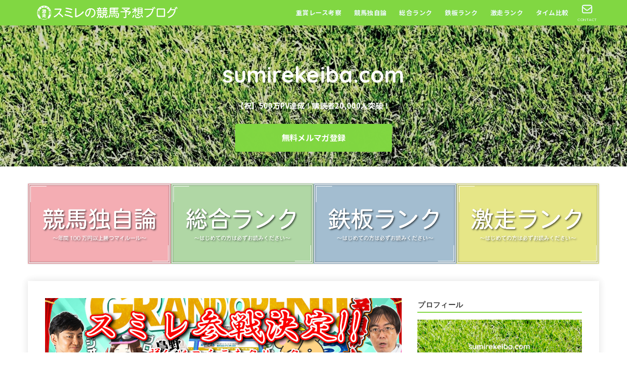

--- FILE ---
content_type: text/html; charset=UTF-8
request_url: https://sumirekeiba.com/?paged=1
body_size: 23858
content:
<!doctype html>
<html dir="ltr" lang="ja" prefix="og: https://ogp.me/ns#">
<head>
<meta charset="utf-8">
<meta http-equiv="X-UA-Compatible" content="IE=edge">
<meta name="HandheldFriendly" content="True">
<meta name="MobileOptimized" content="320">
<meta name="viewport" content="width=device-width, initial-scale=1.0, viewport-fit=cover">
<link rel="pingback" href="https://sumirekeiba.com/xmlrpc.php">
<title>スミレの競馬予想ブログ｜過去データ考察・解析 - 無料メルマガ会員2万人以上、月間PV30万人以上のモンスターブログ。鉄板馬、激走馬を見抜きベタ買い馬券回収率120％を安定して叩き出す。重賞データや情報が満載の無料人気競馬予想ブログです。</title>

		<!-- All in One SEO 4.9.1.1 - aioseo.com -->
	<meta name="description" content="無料メルマガ会員2万人以上、月間PV30万人以上のモンスターブログ。鉄板馬、激走馬を見抜きベタ買い馬券回収率120％を安定して叩き出す。重賞データや情報が満載の無料人気競馬予想ブログです。" />
	<meta name="robots" content="max-image-preview:large" />
	<link rel="canonical" href="https://sumirekeiba.com/?paged=1" />
	<link rel="next" href="https://sumirekeiba.com/?paged=2" />
	<meta name="generator" content="All in One SEO (AIOSEO) 4.9.1.1" />
		<meta property="og:locale" content="ja_JP" />
		<meta property="og:site_name" content="スミレの競馬予想ブログ｜過去データ考察・解析 - 無料メルマガ会員2万人以上、月間PV30万人以上のモンスターブログ。鉄板馬、激走馬を見抜きベタ買い馬券回収率120％を安定して叩き出す。重賞データや情報が満載の無料人気競馬予想ブログです。" />
		<meta property="og:type" content="website" />
		<meta property="og:title" content="スミレの競馬予想ブログ｜過去データ考察・解析 - 無料メルマガ会員2万人以上、月間PV30万人以上のモンスターブログ。鉄板馬、激走馬を見抜きベタ買い馬券回収率120％を安定して叩き出す。重賞データや情報が満載の無料人気競馬予想ブログです。" />
		<meta property="og:description" content="無料メルマガ会員2万人以上、月間PV30万人以上のモンスターブログ。鉄板馬、激走馬を見抜きベタ買い馬券回収率120％を安定して叩き出す。重賞データや情報が満載の無料人気競馬予想ブログです。" />
		<meta property="og:url" content="https://sumirekeiba.com/?paged=1" />
		<meta property="og:image" content="https://sumirekeiba.com/wp-content/uploads/2024/12/sumiac1.jpg" />
		<meta property="og:image:secure_url" content="https://sumirekeiba.com/wp-content/uploads/2024/12/sumiac1.jpg" />
		<meta name="twitter:card" content="summary_large_image" />
		<meta name="twitter:site" content="@sumirekeiba" />
		<meta name="twitter:title" content="スミレの競馬予想ブログ｜過去データ考察・解析 - 無料メルマガ会員2万人以上、月間PV30万人以上のモンスターブログ。鉄板馬、激走馬を見抜きベタ買い馬券回収率120％を安定して叩き出す。重賞データや情報が満載の無料人気競馬予想ブログです。" />
		<meta name="twitter:description" content="無料メルマガ会員2万人以上、月間PV30万人以上のモンスターブログ。鉄板馬、激走馬を見抜きベタ買い馬券回収率120％を安定して叩き出す。重賞データや情報が満載の無料人気競馬予想ブログです。" />
		<meta name="twitter:image" content="https://sumirekeiba.com/wp-content/uploads/2024/12/sumiac1.jpg" />
		<script type="application/ld+json" class="aioseo-schema">
			{"@context":"https:\/\/schema.org","@graph":[{"@type":"BreadcrumbList","@id":"https:\/\/sumirekeiba.com\/?paged=1#breadcrumblist","itemListElement":[{"@type":"ListItem","@id":"https:\/\/sumirekeiba.com#listItem","position":1,"name":"Home"}]},{"@type":"CollectionPage","@id":"https:\/\/sumirekeiba.com\/?paged=1#collectionpage","url":"https:\/\/sumirekeiba.com\/?paged=1","name":"\u30b9\u30df\u30ec\u306e\u7af6\u99ac\u4e88\u60f3\u30d6\u30ed\u30b0\uff5c\u904e\u53bb\u30c7\u30fc\u30bf\u8003\u5bdf\u30fb\u89e3\u6790 - \u7121\u6599\u30e1\u30eb\u30de\u30ac\u4f1a\u54e12\u4e07\u4eba\u4ee5\u4e0a\u3001\u6708\u9593PV30\u4e07\u4eba\u4ee5\u4e0a\u306e\u30e2\u30f3\u30b9\u30bf\u30fc\u30d6\u30ed\u30b0\u3002\u9244\u677f\u99ac\u3001\u6fc0\u8d70\u99ac\u3092\u898b\u629c\u304d\u30d9\u30bf\u8cb7\u3044\u99ac\u5238\u56de\u53ce\u7387120\uff05\u3092\u5b89\u5b9a\u3057\u3066\u53e9\u304d\u51fa\u3059\u3002\u91cd\u8cde\u30c7\u30fc\u30bf\u3084\u60c5\u5831\u304c\u6e80\u8f09\u306e\u7121\u6599\u4eba\u6c17\u7af6\u99ac\u4e88\u60f3\u30d6\u30ed\u30b0\u3067\u3059\u3002","description":"\u7121\u6599\u30e1\u30eb\u30de\u30ac\u4f1a\u54e12\u4e07\u4eba\u4ee5\u4e0a\u3001\u6708\u9593PV30\u4e07\u4eba\u4ee5\u4e0a\u306e\u30e2\u30f3\u30b9\u30bf\u30fc\u30d6\u30ed\u30b0\u3002\u9244\u677f\u99ac\u3001\u6fc0\u8d70\u99ac\u3092\u898b\u629c\u304d\u30d9\u30bf\u8cb7\u3044\u99ac\u5238\u56de\u53ce\u7387120\uff05\u3092\u5b89\u5b9a\u3057\u3066\u53e9\u304d\u51fa\u3059\u3002\u91cd\u8cde\u30c7\u30fc\u30bf\u3084\u60c5\u5831\u304c\u6e80\u8f09\u306e\u7121\u6599\u4eba\u6c17\u7af6\u99ac\u4e88\u60f3\u30d6\u30ed\u30b0\u3067\u3059\u3002","inLanguage":"ja","isPartOf":{"@id":"https:\/\/sumirekeiba.com\/#website"},"breadcrumb":{"@id":"https:\/\/sumirekeiba.com\/?paged=1#breadcrumblist"},"about":{"@id":"https:\/\/sumirekeiba.com\/#person"}},{"@type":"WebSite","@id":"https:\/\/sumirekeiba.com\/#website","url":"https:\/\/sumirekeiba.com\/","name":"\u30b9\u30df\u30ec\u306e\u7af6\u99ac\u4e88\u60f3\u30d6\u30ed\u30b0\uff5c\u904e\u53bb\u30c7\u30fc\u30bf\u8003\u5bdf\u30fb\u89e3\u6790","description":"\u7121\u6599\u30e1\u30eb\u30de\u30ac\u4f1a\u54e12\u4e07\u4eba\u4ee5\u4e0a\u3001\u6708\u9593PV30\u4e07\u4eba\u4ee5\u4e0a\u306e\u30e2\u30f3\u30b9\u30bf\u30fc\u30d6\u30ed\u30b0\u3002\u9244\u677f\u99ac\u3001\u6fc0\u8d70\u99ac\u3092\u898b\u629c\u304d\u30d9\u30bf\u8cb7\u3044\u99ac\u5238\u56de\u53ce\u7387120\uff05\u3092\u5b89\u5b9a\u3057\u3066\u53e9\u304d\u51fa\u3059\u3002\u91cd\u8cde\u30c7\u30fc\u30bf\u3084\u60c5\u5831\u304c\u6e80\u8f09\u306e\u7121\u6599\u4eba\u6c17\u7af6\u99ac\u4e88\u60f3\u30d6\u30ed\u30b0\u3067\u3059\u3002","inLanguage":"ja","publisher":{"@id":"https:\/\/sumirekeiba.com\/#person"}}]}
		</script>
		<!-- All in One SEO -->

<link rel='dns-prefetch' href='//www.googletagmanager.com' />
<link rel='dns-prefetch' href='//fonts.googleapis.com' />
<link rel='dns-prefetch' href='//cdnjs.cloudflare.com' />
<link rel="alternate" type="application/rss+xml" title="スミレの競馬予想ブログ｜過去データ考察・解析 &raquo; フィード" href="https://sumirekeiba.com/?feed=rss2" />
<link rel="alternate" type="application/rss+xml" title="スミレの競馬予想ブログ｜過去データ考察・解析 &raquo; コメントフィード" href="https://sumirekeiba.com/?feed=comments-rss2" />
		<!-- This site uses the Google Analytics by MonsterInsights plugin v9.11.1 - Using Analytics tracking - https://www.monsterinsights.com/ -->
		<!-- Note: MonsterInsights is not currently configured on this site. The site owner needs to authenticate with Google Analytics in the MonsterInsights settings panel. -->
					<!-- No tracking code set -->
				<!-- / Google Analytics by MonsterInsights -->
		<style id='wp-img-auto-sizes-contain-inline-css' type='text/css'>
img:is([sizes=auto i],[sizes^="auto," i]){contain-intrinsic-size:3000px 1500px}
/*# sourceURL=wp-img-auto-sizes-contain-inline-css */
</style>
<style id='wp-emoji-styles-inline-css' type='text/css'>

	img.wp-smiley, img.emoji {
		display: inline !important;
		border: none !important;
		box-shadow: none !important;
		height: 1em !important;
		width: 1em !important;
		margin: 0 0.07em !important;
		vertical-align: -0.1em !important;
		background: none !important;
		padding: 0 !important;
	}
/*# sourceURL=wp-emoji-styles-inline-css */
</style>
<style id='wp-block-library-inline-css' type='text/css'>
:root{--wp-block-synced-color:#7a00df;--wp-block-synced-color--rgb:122,0,223;--wp-bound-block-color:var(--wp-block-synced-color);--wp-editor-canvas-background:#ddd;--wp-admin-theme-color:#007cba;--wp-admin-theme-color--rgb:0,124,186;--wp-admin-theme-color-darker-10:#006ba1;--wp-admin-theme-color-darker-10--rgb:0,107,160.5;--wp-admin-theme-color-darker-20:#005a87;--wp-admin-theme-color-darker-20--rgb:0,90,135;--wp-admin-border-width-focus:2px}@media (min-resolution:192dpi){:root{--wp-admin-border-width-focus:1.5px}}.wp-element-button{cursor:pointer}:root .has-very-light-gray-background-color{background-color:#eee}:root .has-very-dark-gray-background-color{background-color:#313131}:root .has-very-light-gray-color{color:#eee}:root .has-very-dark-gray-color{color:#313131}:root .has-vivid-green-cyan-to-vivid-cyan-blue-gradient-background{background:linear-gradient(135deg,#00d084,#0693e3)}:root .has-purple-crush-gradient-background{background:linear-gradient(135deg,#34e2e4,#4721fb 50%,#ab1dfe)}:root .has-hazy-dawn-gradient-background{background:linear-gradient(135deg,#faaca8,#dad0ec)}:root .has-subdued-olive-gradient-background{background:linear-gradient(135deg,#fafae1,#67a671)}:root .has-atomic-cream-gradient-background{background:linear-gradient(135deg,#fdd79a,#004a59)}:root .has-nightshade-gradient-background{background:linear-gradient(135deg,#330968,#31cdcf)}:root .has-midnight-gradient-background{background:linear-gradient(135deg,#020381,#2874fc)}:root{--wp--preset--font-size--normal:16px;--wp--preset--font-size--huge:42px}.has-regular-font-size{font-size:1em}.has-larger-font-size{font-size:2.625em}.has-normal-font-size{font-size:var(--wp--preset--font-size--normal)}.has-huge-font-size{font-size:var(--wp--preset--font-size--huge)}.has-text-align-center{text-align:center}.has-text-align-left{text-align:left}.has-text-align-right{text-align:right}.has-fit-text{white-space:nowrap!important}#end-resizable-editor-section{display:none}.aligncenter{clear:both}.items-justified-left{justify-content:flex-start}.items-justified-center{justify-content:center}.items-justified-right{justify-content:flex-end}.items-justified-space-between{justify-content:space-between}.screen-reader-text{border:0;clip-path:inset(50%);height:1px;margin:-1px;overflow:hidden;padding:0;position:absolute;width:1px;word-wrap:normal!important}.screen-reader-text:focus{background-color:#ddd;clip-path:none;color:#444;display:block;font-size:1em;height:auto;left:5px;line-height:normal;padding:15px 23px 14px;text-decoration:none;top:5px;width:auto;z-index:100000}html :where(.has-border-color){border-style:solid}html :where([style*=border-top-color]){border-top-style:solid}html :where([style*=border-right-color]){border-right-style:solid}html :where([style*=border-bottom-color]){border-bottom-style:solid}html :where([style*=border-left-color]){border-left-style:solid}html :where([style*=border-width]){border-style:solid}html :where([style*=border-top-width]){border-top-style:solid}html :where([style*=border-right-width]){border-right-style:solid}html :where([style*=border-bottom-width]){border-bottom-style:solid}html :where([style*=border-left-width]){border-left-style:solid}html :where(img[class*=wp-image-]){height:auto;max-width:100%}:where(figure){margin:0 0 1em}html :where(.is-position-sticky){--wp-admin--admin-bar--position-offset:var(--wp-admin--admin-bar--height,0px)}@media screen and (max-width:600px){html :where(.is-position-sticky){--wp-admin--admin-bar--position-offset:0px}}

/*# sourceURL=wp-block-library-inline-css */
</style><style id='global-styles-inline-css' type='text/css'>
:root{--wp--preset--aspect-ratio--square: 1;--wp--preset--aspect-ratio--4-3: 4/3;--wp--preset--aspect-ratio--3-4: 3/4;--wp--preset--aspect-ratio--3-2: 3/2;--wp--preset--aspect-ratio--2-3: 2/3;--wp--preset--aspect-ratio--16-9: 16/9;--wp--preset--aspect-ratio--9-16: 9/16;--wp--preset--color--black: #000;--wp--preset--color--cyan-bluish-gray: #abb8c3;--wp--preset--color--white: #fff;--wp--preset--color--pale-pink: #f78da7;--wp--preset--color--vivid-red: #cf2e2e;--wp--preset--color--luminous-vivid-orange: #ff6900;--wp--preset--color--luminous-vivid-amber: #fcb900;--wp--preset--color--light-green-cyan: #7bdcb5;--wp--preset--color--vivid-green-cyan: #00d084;--wp--preset--color--pale-cyan-blue: #8ed1fc;--wp--preset--color--vivid-cyan-blue: #0693e3;--wp--preset--color--vivid-purple: #9b51e0;--wp--preset--color--stk-palette-one: var(--stk-palette-color1);--wp--preset--color--stk-palette-two: var(--stk-palette-color2);--wp--preset--color--stk-palette-three: var(--stk-palette-color3);--wp--preset--color--stk-palette-four: var(--stk-palette-color4);--wp--preset--color--stk-palette-five: var(--stk-palette-color5);--wp--preset--color--stk-palette-six: var(--stk-palette-color6);--wp--preset--color--stk-palette-seven: var(--stk-palette-color7);--wp--preset--color--stk-palette-eight: var(--stk-palette-color8);--wp--preset--color--stk-palette-nine: var(--stk-palette-color9);--wp--preset--color--stk-palette-ten: var(--stk-palette-color10);--wp--preset--color--mainttlbg: var(--main-ttl-bg);--wp--preset--color--mainttltext: var(--main-ttl-color);--wp--preset--color--stkeditorcolor-one: var(--stk-editor-color1);--wp--preset--color--stkeditorcolor-two: var(--stk-editor-color2);--wp--preset--color--stkeditorcolor-three: var(--stk-editor-color3);--wp--preset--gradient--vivid-cyan-blue-to-vivid-purple: linear-gradient(135deg,rgb(6,147,227) 0%,rgb(155,81,224) 100%);--wp--preset--gradient--light-green-cyan-to-vivid-green-cyan: linear-gradient(135deg,rgb(122,220,180) 0%,rgb(0,208,130) 100%);--wp--preset--gradient--luminous-vivid-amber-to-luminous-vivid-orange: linear-gradient(135deg,rgb(252,185,0) 0%,rgb(255,105,0) 100%);--wp--preset--gradient--luminous-vivid-orange-to-vivid-red: linear-gradient(135deg,rgb(255,105,0) 0%,rgb(207,46,46) 100%);--wp--preset--gradient--very-light-gray-to-cyan-bluish-gray: linear-gradient(135deg,rgb(238,238,238) 0%,rgb(169,184,195) 100%);--wp--preset--gradient--cool-to-warm-spectrum: linear-gradient(135deg,rgb(74,234,220) 0%,rgb(151,120,209) 20%,rgb(207,42,186) 40%,rgb(238,44,130) 60%,rgb(251,105,98) 80%,rgb(254,248,76) 100%);--wp--preset--gradient--blush-light-purple: linear-gradient(135deg,rgb(255,206,236) 0%,rgb(152,150,240) 100%);--wp--preset--gradient--blush-bordeaux: linear-gradient(135deg,rgb(254,205,165) 0%,rgb(254,45,45) 50%,rgb(107,0,62) 100%);--wp--preset--gradient--luminous-dusk: linear-gradient(135deg,rgb(255,203,112) 0%,rgb(199,81,192) 50%,rgb(65,88,208) 100%);--wp--preset--gradient--pale-ocean: linear-gradient(135deg,rgb(255,245,203) 0%,rgb(182,227,212) 50%,rgb(51,167,181) 100%);--wp--preset--gradient--electric-grass: linear-gradient(135deg,rgb(202,248,128) 0%,rgb(113,206,126) 100%);--wp--preset--gradient--midnight: linear-gradient(135deg,rgb(2,3,129) 0%,rgb(40,116,252) 100%);--wp--preset--font-size--small: 13px;--wp--preset--font-size--medium: 20px;--wp--preset--font-size--large: 36px;--wp--preset--font-size--x-large: 42px;--wp--preset--spacing--20: 0.44rem;--wp--preset--spacing--30: 0.67rem;--wp--preset--spacing--40: 1rem;--wp--preset--spacing--50: 1.5rem;--wp--preset--spacing--60: 2.25rem;--wp--preset--spacing--70: 3.38rem;--wp--preset--spacing--80: 5.06rem;--wp--preset--shadow--natural: 6px 6px 9px rgba(0, 0, 0, 0.2);--wp--preset--shadow--deep: 12px 12px 50px rgba(0, 0, 0, 0.4);--wp--preset--shadow--sharp: 6px 6px 0px rgba(0, 0, 0, 0.2);--wp--preset--shadow--outlined: 6px 6px 0px -3px rgb(255, 255, 255), 6px 6px rgb(0, 0, 0);--wp--preset--shadow--crisp: 6px 6px 0px rgb(0, 0, 0);}:where(.is-layout-flex){gap: 0.5em;}:where(.is-layout-grid){gap: 0.5em;}body .is-layout-flex{display: flex;}.is-layout-flex{flex-wrap: wrap;align-items: center;}.is-layout-flex > :is(*, div){margin: 0;}body .is-layout-grid{display: grid;}.is-layout-grid > :is(*, div){margin: 0;}:where(.wp-block-columns.is-layout-flex){gap: 2em;}:where(.wp-block-columns.is-layout-grid){gap: 2em;}:where(.wp-block-post-template.is-layout-flex){gap: 1.25em;}:where(.wp-block-post-template.is-layout-grid){gap: 1.25em;}.has-black-color{color: var(--wp--preset--color--black) !important;}.has-cyan-bluish-gray-color{color: var(--wp--preset--color--cyan-bluish-gray) !important;}.has-white-color{color: var(--wp--preset--color--white) !important;}.has-pale-pink-color{color: var(--wp--preset--color--pale-pink) !important;}.has-vivid-red-color{color: var(--wp--preset--color--vivid-red) !important;}.has-luminous-vivid-orange-color{color: var(--wp--preset--color--luminous-vivid-orange) !important;}.has-luminous-vivid-amber-color{color: var(--wp--preset--color--luminous-vivid-amber) !important;}.has-light-green-cyan-color{color: var(--wp--preset--color--light-green-cyan) !important;}.has-vivid-green-cyan-color{color: var(--wp--preset--color--vivid-green-cyan) !important;}.has-pale-cyan-blue-color{color: var(--wp--preset--color--pale-cyan-blue) !important;}.has-vivid-cyan-blue-color{color: var(--wp--preset--color--vivid-cyan-blue) !important;}.has-vivid-purple-color{color: var(--wp--preset--color--vivid-purple) !important;}.has-black-background-color{background-color: var(--wp--preset--color--black) !important;}.has-cyan-bluish-gray-background-color{background-color: var(--wp--preset--color--cyan-bluish-gray) !important;}.has-white-background-color{background-color: var(--wp--preset--color--white) !important;}.has-pale-pink-background-color{background-color: var(--wp--preset--color--pale-pink) !important;}.has-vivid-red-background-color{background-color: var(--wp--preset--color--vivid-red) !important;}.has-luminous-vivid-orange-background-color{background-color: var(--wp--preset--color--luminous-vivid-orange) !important;}.has-luminous-vivid-amber-background-color{background-color: var(--wp--preset--color--luminous-vivid-amber) !important;}.has-light-green-cyan-background-color{background-color: var(--wp--preset--color--light-green-cyan) !important;}.has-vivid-green-cyan-background-color{background-color: var(--wp--preset--color--vivid-green-cyan) !important;}.has-pale-cyan-blue-background-color{background-color: var(--wp--preset--color--pale-cyan-blue) !important;}.has-vivid-cyan-blue-background-color{background-color: var(--wp--preset--color--vivid-cyan-blue) !important;}.has-vivid-purple-background-color{background-color: var(--wp--preset--color--vivid-purple) !important;}.has-black-border-color{border-color: var(--wp--preset--color--black) !important;}.has-cyan-bluish-gray-border-color{border-color: var(--wp--preset--color--cyan-bluish-gray) !important;}.has-white-border-color{border-color: var(--wp--preset--color--white) !important;}.has-pale-pink-border-color{border-color: var(--wp--preset--color--pale-pink) !important;}.has-vivid-red-border-color{border-color: var(--wp--preset--color--vivid-red) !important;}.has-luminous-vivid-orange-border-color{border-color: var(--wp--preset--color--luminous-vivid-orange) !important;}.has-luminous-vivid-amber-border-color{border-color: var(--wp--preset--color--luminous-vivid-amber) !important;}.has-light-green-cyan-border-color{border-color: var(--wp--preset--color--light-green-cyan) !important;}.has-vivid-green-cyan-border-color{border-color: var(--wp--preset--color--vivid-green-cyan) !important;}.has-pale-cyan-blue-border-color{border-color: var(--wp--preset--color--pale-cyan-blue) !important;}.has-vivid-cyan-blue-border-color{border-color: var(--wp--preset--color--vivid-cyan-blue) !important;}.has-vivid-purple-border-color{border-color: var(--wp--preset--color--vivid-purple) !important;}.has-vivid-cyan-blue-to-vivid-purple-gradient-background{background: var(--wp--preset--gradient--vivid-cyan-blue-to-vivid-purple) !important;}.has-light-green-cyan-to-vivid-green-cyan-gradient-background{background: var(--wp--preset--gradient--light-green-cyan-to-vivid-green-cyan) !important;}.has-luminous-vivid-amber-to-luminous-vivid-orange-gradient-background{background: var(--wp--preset--gradient--luminous-vivid-amber-to-luminous-vivid-orange) !important;}.has-luminous-vivid-orange-to-vivid-red-gradient-background{background: var(--wp--preset--gradient--luminous-vivid-orange-to-vivid-red) !important;}.has-very-light-gray-to-cyan-bluish-gray-gradient-background{background: var(--wp--preset--gradient--very-light-gray-to-cyan-bluish-gray) !important;}.has-cool-to-warm-spectrum-gradient-background{background: var(--wp--preset--gradient--cool-to-warm-spectrum) !important;}.has-blush-light-purple-gradient-background{background: var(--wp--preset--gradient--blush-light-purple) !important;}.has-blush-bordeaux-gradient-background{background: var(--wp--preset--gradient--blush-bordeaux) !important;}.has-luminous-dusk-gradient-background{background: var(--wp--preset--gradient--luminous-dusk) !important;}.has-pale-ocean-gradient-background{background: var(--wp--preset--gradient--pale-ocean) !important;}.has-electric-grass-gradient-background{background: var(--wp--preset--gradient--electric-grass) !important;}.has-midnight-gradient-background{background: var(--wp--preset--gradient--midnight) !important;}.has-small-font-size{font-size: var(--wp--preset--font-size--small) !important;}.has-medium-font-size{font-size: var(--wp--preset--font-size--medium) !important;}.has-large-font-size{font-size: var(--wp--preset--font-size--large) !important;}.has-x-large-font-size{font-size: var(--wp--preset--font-size--x-large) !important;}
/*# sourceURL=global-styles-inline-css */
</style>

<style id='classic-theme-styles-inline-css' type='text/css'>
/*! This file is auto-generated */
.wp-block-button__link{color:#fff;background-color:#32373c;border-radius:9999px;box-shadow:none;text-decoration:none;padding:calc(.667em + 2px) calc(1.333em + 2px);font-size:1.125em}.wp-block-file__button{background:#32373c;color:#fff;text-decoration:none}
/*# sourceURL=/wp-includes/css/classic-themes.min.css */
</style>
<link rel='stylesheet' id='contact-form-7-css' href='https://sumirekeiba.com/wp-content/plugins/contact-form-7/includes/css/styles.css?ver=6.1.4' type='text/css' media='all' />
<link rel='stylesheet' id='toc-screen-css' href='https://sumirekeiba.com/wp-content/plugins/table-of-contents-plus/screen.min.css?ver=2411.1' type='text/css' media='all' />
<link rel='stylesheet' id='stk_style-css' href='https://sumirekeiba.com/wp-content/themes/jstork19/style.css?ver=5.16.4' type='text/css' media='all' />
<style id='stk_style-inline-css' type='text/css'>
:root{--stk-base-font-family:"Noto Sans JP","Hiragino Kaku Gothic ProN","Meiryo",sans-serif;--stk-base-font-size-pc:103%;--stk-base-font-size-sp:103%;--stk-font-weight:400;--stk-font-feature-settings:normal;--stk-font-awesome-free:"Font Awesome 6 Free";--stk-font-awesome-brand:"Font Awesome 6 Brands";--wp--preset--font-size--medium:clamp(1.2em,2.5vw,20px);--wp--preset--font-size--large:clamp(1.5em,4.5vw,36px);--wp--preset--font-size--x-large:clamp(1.9em,5.25vw,42px);--wp--style--gallery-gap-default:.5em;--stk-flex-style:flex-start;--stk-wrap-width:1166px;--stk-wide-width:980px;--stk-main-width:728px;--stk-side-margin:32px;--stk-post-thumb-ratio:16/10;--stk-post-title-font_size:clamp(1.4em,4vw,1.9em);--stk-h1-font_size:clamp(1.4em,4vw,1.9em);--stk-h2-font_size:clamp(1.2em,2.6vw,1.3em);--stk-h2-normal-font_size:125%;--stk-h3-font_size:clamp(1.1em,2.3vw,1.15em);--stk-h4-font_size:105%;--stk-h5-font_size:100%;--stk-line_height:1.8;--stk-heading-line_height:1.5;--stk-heading-margin_top:2em;--stk-heading-margin_bottom:1em;--stk-margin:1.6em;--stk-h2-margin-rl:-2vw;--stk-el-margin-rl:-4vw;--stk-list-icon-size:1.8em;--stk-list-item-margin:.7em;--stk-list-margin:1em;--stk-h2-border_radius:3px;--stk-h2-border_width:4px;--stk-h3-border_width:4px;--stk-h4-border_width:4px;--stk-wttl-border_radius:0;--stk-wttl-border_width:2px;--stk-supplement-border_radius:4px;--stk-supplement-border_width:2px;--stk-supplement-sat:82%;--stk-supplement-lig:86%;--stk-box-border_radius:4px;--stk-box-border_width:2px;--stk-btn-border_radius:3px;--stk-btn-border_width:2px;--stk-post-radius:0;--stk-postlist-radius:0;--stk-cardlist-radius:0;--stk-shadow-s:1px 2px 10px rgba(0,0,0,.2);--stk-shadow-l:5px 10px 20px rgba(0,0,0,.2);--main-text-color:#3e3e3e;--main-link-color:#ea6767;--main-link-color-hover:#ff9e9e;--main-ttl-bg:#81d742;--main-ttl-bg-rgba:rgba(129,215,66,.1);--main-ttl-color:#fff;--header-bg:#81d742;--header-bg-overlay:#fff;--header-logo-color:#ee2;--header-text-color:#edf9fc;--inner-content-bg:#fff;--label-bg:#fcee21;--label-text-color:#000;--slider-text-color:#444;--side-text-color:#3e3e3e;--footer-bg:#81d742;--footer-text-color:#fff;--footer-link-color:#fff;--new-mark-bg:#ff6347;--oc-box-blue:#19b4ce;--oc-box-blue-inner:#d4f3ff;--oc-box-red:#ee5656;--oc-box-red-inner:#feeeed;--oc-box-yellow:#f7cf2e;--oc-box-yellow-inner:#fffae2;--oc-box-green:#39cd75;--oc-box-green-inner:#e8fbf0;--oc-box-pink:#f7b2b2;--oc-box-pink-inner:#fee;--oc-box-gray:#9c9c9c;--oc-box-gray-inner:#f5f5f5;--oc-box-black:#313131;--oc-box-black-inner:#404040;--oc-btn-rich_yellow:#f7cf2e;--oc-btn-rich_yellow-sdw:rgba(222,182,21,1);--oc-btn-rich_pink:#ee5656;--oc-btn-rich_pink-sdw:rgba(213,61,61,1);--oc-btn-rich_orange:#ef9b2f;--oc-btn-rich_orange-sdw:rgba(214,130,22,1);--oc-btn-rich_green:#39cd75;--oc-btn-rich_green-sdw:rgba(32,180,92,1);--oc-btn-rich_blue:#19b4ce;--oc-btn-rich_blue-sdw:rgba(0,155,181,1);--oc-base-border-color:rgba(125,125,125,.3);--oc-has-background-basic-padding:1.1em;--stk-maker-yellow:#ff6;--stk-maker-pink:#ffd5d5;--stk-maker-blue:#b5dfff;--stk-maker-green:#cff7c7;--stk-caption-font-size:11px;--stk-palette-color1:#abb8c3;--stk-palette-color2:#f78da7;--stk-palette-color3:#cf2e2e;--stk-palette-color4:#ff6900;--stk-palette-color5:#fcb900;--stk-palette-color6:#7bdcb5;--stk-palette-color7:#00d084;--stk-palette-color8:#8ed1fc;--stk-palette-color9:#0693e3;--stk-palette-color10:#9b51e0;--stk-editor-color1:#1bb4d3;--stk-editor-color2:#f55e5e;--stk-editor-color3:#ee2;--stk-editor-color1-rgba:rgba(27,180,211,.1);--stk-editor-color2-rgba:rgba(245,94,94,.1);--stk-editor-color3-rgba:rgba(238,238,34,.1)}
#toc_container li::before{content:none}@media only screen and (max-width:480px){#toc_container{font-size:90%}}#toc_container{width:100%!important;padding:1.2em;border:5px solid rgba(100,100,100,.2);background:inherit!important}#toc_container li{margin:1em 0;font-weight:bold}#toc_container li li{font-weight:normal;margin:.5em 0}#toc_container .toc_number{display:inline-block;font-weight:bold;font-size:75%;background-color:var(--main-ttl-bg);color:var(--main-ttl-color);min-width:2.1em;min-height:2.1em;line-height:2.1;text-align:center;border-radius:1em;margin-right:.3em;padding:0 7px}#toc_container a{color:inherit;text-decoration:none}#toc_container a:hover{text-decoration:underline}#toc_container p.toc_title{font-weight:bold;text-align:left;margin:0 auto;font-size:100%;vertical-align:middle}#toc_container .toc_title::before{display:inline-block;font-family:var(--stk-font-awesome-free,"Font Awesome 5 Free");font-weight:900;content:"\f03a";margin-right:.8em;margin-left:.4em;transform:scale(1.4);color:var(--main-ttl-bg)}#toc_container .toc_title .toc_toggle{font-size:80%;font-weight:normal;margin-left:.2em}#toc_container .toc_list{max-width:580px;margin-left:auto;margin-right:auto}#toc_container .toc_list>li{padding-left:0}
#custom_header.has-background-dim{background-color:transparent;min-height:40vh}#custom_header .stk_custom_header__text{color:#fff}#custom_header .wp-block-button .wp-block-button__link{color:#fff}#custom_header .wp-block-button:not(.is-style-outline) .wp-block-button__link{background-color:#81d742;border-color:#81d742}#custom_header .wp-block-button.is-style-outline .wp-block-button__link{border-color:#fff}
/*# sourceURL=stk_style-inline-css */
</style>
<link rel='stylesheet' id='stk_child-style-css' href='https://sumirekeiba.com/wp-content/themes/jstork19_custom/style.css' type='text/css' media='all' />
<link rel='stylesheet' id='base_font-css' href='https://fonts.googleapis.com/css2?family=Noto+Sans+JP:wght@400;700&#038;display=swap' type='text/css' media='all' />
<link rel='stylesheet' id='gf_font-css' href='https://fonts.googleapis.com/css2?family=Quicksand:wght@500;700&#038;display=swap' type='text/css' media='all' />
<style id='gf_font-inline-css' type='text/css'>
.gf {font-family: "Quicksand", "游ゴシック", "Yu Gothic", "游ゴシック体", "YuGothic", "Hiragino Kaku Gothic ProN", Meiryo, sans-serif;}
/*# sourceURL=gf_font-inline-css */
</style>
<link rel='stylesheet' id='fontawesome-css' href='https://cdnjs.cloudflare.com/ajax/libs/font-awesome/6.7.2/css/all.min.css' type='text/css' media='all' />
<link rel='stylesheet' id='fancybox-css' href='https://sumirekeiba.com/wp-content/plugins/easy-fancybox/fancybox/1.5.4/jquery.fancybox.min.css' type='text/css' media='screen' />
<style id='fancybox-inline-css' type='text/css'>
#fancybox-outer{background:#ffffff}#fancybox-content{background:#ffffff;border-color:#ffffff;color:#000000;}#fancybox-title,#fancybox-title-float-main{color:#fff}
/*# sourceURL=fancybox-inline-css */
</style>
<script type="text/javascript" src="https://sumirekeiba.com/wp-includes/js/jquery/jquery.min.js?ver=3.7.1" id="jquery-core-js"></script>
<script type="text/javascript" src="https://sumirekeiba.com/wp-includes/js/jquery/jquery-migrate.min.js?ver=3.4.1" id="jquery-migrate-js"></script>
<script type="text/javascript" id="jquery-js-after">
/* <![CDATA[ */
jQuery(function($){$(".widget_categories li, .widget_nav_menu li").has("ul").toggleClass("accordionMenu");$(".widget ul.children , .widget ul.sub-menu").after("<span class='accordionBtn'></span>");$(".widget ul.children , .widget ul.sub-menu").hide();$("ul .accordionBtn").on("click",function(){$(this).prev("ul").slideToggle();$(this).toggleClass("active")})});
//# sourceURL=jquery-js-after
/* ]]> */
</script>

<!-- Site Kit によって追加された Google タグ（gtag.js）スニペット -->
<!-- Google アナリティクス スニペット (Site Kit が追加) -->
<script type="text/javascript" src="https://www.googletagmanager.com/gtag/js?id=GT-5R34LJJ" id="google_gtagjs-js" async></script>
<script type="text/javascript" id="google_gtagjs-js-after">
/* <![CDATA[ */
window.dataLayer = window.dataLayer || [];function gtag(){dataLayer.push(arguments);}
gtag("set","linker",{"domains":["sumirekeiba.com"]});
gtag("js", new Date());
gtag("set", "developer_id.dZTNiMT", true);
gtag("config", "GT-5R34LJJ");
//# sourceURL=google_gtagjs-js-after
/* ]]> */
</script>
<link rel="https://api.w.org/" href="https://sumirekeiba.com/index.php?rest_route=/" /><link rel="EditURI" type="application/rsd+xml" title="RSD" href="https://sumirekeiba.com/xmlrpc.php?rsd" />

<meta name="generator" content="Site Kit by Google 1.167.0" /><meta name="google-site-verification" content="C3XmD-9s3LtUl5dLtLh-PQ4PdB6S3Tw-MqtlMQ4Ekoo"><style type="text/css" id="custom-background-css">
body.custom-background { background-color: #ffffff; }
</style>
	<link rel="icon" href="https://sumirekeiba.com/wp-content/uploads/2024/01/cropped-sblogojp-32x32.jpg" sizes="32x32" />
<link rel="icon" href="https://sumirekeiba.com/wp-content/uploads/2024/01/cropped-sblogojp-192x192.jpg" sizes="192x192" />
<link rel="apple-touch-icon" href="https://sumirekeiba.com/wp-content/uploads/2024/01/cropped-sblogojp-180x180.jpg" />
<meta name="msapplication-TileImage" content="https://sumirekeiba.com/wp-content/uploads/2024/01/cropped-sblogojp-270x270.jpg" />
		<style type="text/css" id="wp-custom-css">
			.grecaptcha-badge { visibility: hidden; }
		</style>
		</head>
<body class="home blog custom-background wp-custom-logo wp-embed-responsive wp-theme-jstork19 wp-child-theme-jstork19_custom fixhead-active h_bb_bg w_border gf_Quicksand h_layout_pc_left_full h_layout_sp_left">
<svg aria-hidden="true" xmlns="http://www.w3.org/2000/svg" width="0" height="0" focusable="false" role="none" style="visibility: hidden; position: absolute; left: -9999px; overflow: hidden;"><defs><symbol id="svgicon_search_btn" viewBox="0 0 50 50"><path d="M44.35,48.52l-4.95-4.95c-1.17-1.17-1.17-3.07,0-4.24l0,0c1.17-1.17,3.07-1.17,4.24,0l4.95,4.95c1.17,1.17,1.17,3.07,0,4.24 l0,0C47.42,49.7,45.53,49.7,44.35,48.52z"/><path d="M22.81,7c8.35,0,15.14,6.79,15.14,15.14s-6.79,15.14-15.14,15.14S7.67,30.49,7.67,22.14S14.46,7,22.81,7 M22.81,1 C11.13,1,1.67,10.47,1.67,22.14s9.47,21.14,21.14,21.14s21.14-9.47,21.14-21.14S34.49,1,22.81,1L22.81,1z"/></symbol><symbol id="svgicon_nav_btn" viewBox="0 0 50 50"><path d="M45.1,46.5H4.9c-1.6,0-2.9-1.3-2.9-2.9v-0.2c0-1.6,1.3-2.9,2.9-2.9h40.2c1.6,0,2.9,1.3,2.9,2.9v0.2 C48,45.2,46.7,46.5,45.1,46.5z"/><path d="M45.1,28.5H4.9c-1.6,0-2.9-1.3-2.9-2.9v-0.2c0-1.6,1.3-2.9,2.9-2.9h40.2c1.6,0,2.9,1.3,2.9,2.9v0.2 C48,27.2,46.7,28.5,45.1,28.5z"/><path d="M45.1,10.5H4.9C3.3,10.5,2,9.2,2,7.6V7.4c0-1.6,1.3-2.9,2.9-2.9h40.2c1.6,0,2.9,1.3,2.9,2.9v0.2 C48,9.2,46.7,10.5,45.1,10.5z"/></symbol><symbol id="stk-envelope-svg" viewBox="0 0 300 300"><path d="M300.03,81.5c0-30.25-24.75-55-55-55h-190c-30.25,0-55,24.75-55,55v140c0,30.25,24.75,55,55,55h190c30.25,0,55-24.75,55-55 V81.5z M37.4,63.87c4.75-4.75,11.01-7.37,17.63-7.37h190c6.62,0,12.88,2.62,17.63,7.37c4.75,4.75,7.37,11.01,7.37,17.63v5.56 c-0.32,0.2-0.64,0.41-0.95,0.64L160.2,169.61c-0.75,0.44-5.12,2.89-10.17,2.89c-4.99,0-9.28-2.37-10.23-2.94L30.99,87.7 c-0.31-0.23-0.63-0.44-0.95-0.64V81.5C30.03,74.88,32.65,68.62,37.4,63.87z M262.66,239.13c-4.75,4.75-11.01,7.37-17.63,7.37h-190 c-6.62,0-12.88-2.62-17.63-7.37c-4.75-4.75-7.37-11.01-7.37-17.63v-99.48l93.38,70.24c0.16,0.12,0.32,0.24,0.49,0.35 c1.17,0.81,11.88,7.88,26.13,7.88c14.25,0,24.96-7.07,26.14-7.88c0.17-0.11,0.33-0.23,0.49-0.35l93.38-70.24v99.48 C270.03,228.12,267.42,234.38,262.66,239.13z"/></symbol><symbol id="stk-close-svg" viewBox="0 0 384 512"><path fill="currentColor" d="M342.6 150.6c12.5-12.5 12.5-32.8 0-45.3s-32.8-12.5-45.3 0L192 210.7 86.6 105.4c-12.5-12.5-32.8-12.5-45.3 0s-12.5 32.8 0 45.3L146.7 256 41.4 361.4c-12.5 12.5-12.5 32.8 0 45.3s32.8 12.5 45.3 0L192 301.3 297.4 406.6c12.5 12.5 32.8 12.5 45.3 0s12.5-32.8 0-45.3L237.3 256 342.6 150.6z"/></symbol><symbol id="stk-twitter-svg" viewBox="0 0 512 512"><path d="M299.8,219.7L471,20.7h-40.6L281.7,193.4L163,20.7H26l179.6,261.4L26,490.7h40.6l157-182.5L349,490.7h137L299.8,219.7 L299.8,219.7z M244.2,284.3l-18.2-26L81.2,51.2h62.3l116.9,167.1l18.2,26l151.9,217.2h-62.3L244.2,284.3L244.2,284.3z"/></symbol><symbol id="stk-twitter_bird-svg" viewBox="0 0 512 512"><path d="M459.37 151.716c.325 4.548.325 9.097.325 13.645 0 138.72-105.583 298.558-298.558 298.558-59.452 0-114.68-17.219-161.137-47.106 8.447.974 16.568 1.299 25.34 1.299 49.055 0 94.213-16.568 130.274-44.832-46.132-.975-84.792-31.188-98.112-72.772 6.498.974 12.995 1.624 19.818 1.624 9.421 0 18.843-1.3 27.614-3.573-48.081-9.747-84.143-51.98-84.143-102.985v-1.299c13.969 7.797 30.214 12.67 47.431 13.319-28.264-18.843-46.781-51.005-46.781-87.391 0-19.492 5.197-37.36 14.294-52.954 51.655 63.675 129.3 105.258 216.365 109.807-1.624-7.797-2.599-15.918-2.599-24.04 0-57.828 46.782-104.934 104.934-104.934 30.213 0 57.502 12.67 76.67 33.137 23.715-4.548 46.456-13.32 66.599-25.34-7.798 24.366-24.366 44.833-46.132 57.827 21.117-2.273 41.584-8.122 60.426-16.243-14.292 20.791-32.161 39.308-52.628 54.253z"/></symbol><symbol id="stk-bluesky-svg" viewBox="0 0 256 256"><path d="M 60.901 37.747 C 88.061 58.137 117.273 99.482 127.999 121.666 C 138.727 99.482 167.938 58.137 195.099 37.747 C 214.696 23.034 246.45 11.651 246.45 47.874 C 246.45 55.109 242.302 108.648 239.869 117.34 C 231.413 147.559 200.6 155.266 173.189 150.601 C 221.101 158.756 233.288 185.766 206.966 212.776 C 156.975 264.073 135.115 199.905 129.514 183.464 C 128.487 180.449 128.007 179.038 127.999 180.238 C 127.992 179.038 127.512 180.449 126.486 183.464 C 120.884 199.905 99.024 264.073 49.033 212.776 C 22.711 185.766 34.899 158.756 82.81 150.601 C 55.4 155.266 24.587 147.559 16.13 117.34 C 13.697 108.648 9.55 55.109 9.55 47.874 C 9.55 11.651 41.304 23.034 60.901 37.747 Z"/></symbol><symbol id="stk-facebook-svg" viewBox="0 0 512 512"><path d="M504 256C504 119 393 8 256 8S8 119 8 256c0 123.78 90.69 226.38 209.25 245V327.69h-63V256h63v-54.64c0-62.15 37-96.48 93.67-96.48 27.14 0 55.52 4.84 55.52 4.84v61h-31.28c-30.8 0-40.41 19.12-40.41 38.73V256h68.78l-11 71.69h-57.78V501C413.31 482.38 504 379.78 504 256z"/></symbol><symbol id="stk-hatebu-svg" viewBox="0 0 50 50"><path d="M5.53,7.51c5.39,0,10.71,0,16.02,0,.73,0,1.47,.06,2.19,.19,3.52,.6,6.45,3.36,6.99,6.54,.63,3.68-1.34,7.09-5.02,8.67-.32,.14-.63,.27-1.03,.45,3.69,.93,6.25,3.02,7.37,6.59,1.79,5.7-2.32,11.79-8.4,12.05-6.01,.26-12.03,.06-18.13,.06V7.51Zm8.16,28.37c.16,.03,.26,.07,.35,.07,1.82,0,3.64,.03,5.46,0,2.09-.03,3.73-1.58,3.89-3.62,.14-1.87-1.28-3.79-3.27-3.97-2.11-.19-4.25-.04-6.42-.04v7.56Zm-.02-13.77c1.46,0,2.83,0,4.2,0,.29,0,.58,0,.86-.03,1.67-.21,3.01-1.53,3.17-3.12,.16-1.62-.75-3.32-2.36-3.61-1.91-.34-3.89-.25-5.87-.35v7.1Z"/><path d="M43.93,30.53h-7.69V7.59h7.69V30.53Z"/><path d="M44,38.27c0,2.13-1.79,3.86-3.95,3.83-2.12-.03-3.86-1.77-3.85-3.85,0-2.13,1.8-3.86,3.96-3.83,2.12,.03,3.85,1.75,3.84,3.85Z"/></symbol><symbol id="stk-line-svg" viewBox="0 0 32 32"><path d="M25.82 13.151c0.465 0 0.84 0.38 0.84 0.841 0 0.46-0.375 0.84-0.84 0.84h-2.34v1.5h2.34c0.465 0 0.84 0.377 0.84 0.84 0 0.459-0.375 0.839-0.84 0.839h-3.181c-0.46 0-0.836-0.38-0.836-0.839v-6.361c0-0.46 0.376-0.84 0.84-0.84h3.181c0.461 0 0.836 0.38 0.836 0.84 0 0.465-0.375 0.84-0.84 0.84h-2.34v1.5zM20.68 17.172c0 0.36-0.232 0.68-0.576 0.795-0.085 0.028-0.177 0.041-0.265 0.041-0.281 0-0.521-0.12-0.68-0.333l-3.257-4.423v3.92c0 0.459-0.372 0.839-0.841 0.839-0.461 0-0.835-0.38-0.835-0.839v-6.361c0-0.36 0.231-0.68 0.573-0.793 0.080-0.031 0.181-0.044 0.259-0.044 0.26 0 0.5 0.139 0.66 0.339l3.283 4.44v-3.941c0-0.46 0.376-0.84 0.84-0.84 0.46 0 0.84 0.38 0.84 0.84zM13.025 17.172c0 0.459-0.376 0.839-0.841 0.839-0.46 0-0.836-0.38-0.836-0.839v-6.361c0-0.46 0.376-0.84 0.84-0.84 0.461 0 0.837 0.38 0.837 0.84zM9.737 18.011h-3.181c-0.46 0-0.84-0.38-0.84-0.839v-6.361c0-0.46 0.38-0.84 0.84-0.84 0.464 0 0.84 0.38 0.84 0.84v5.521h2.341c0.464 0 0.839 0.377 0.839 0.84 0 0.459-0.376 0.839-0.839 0.839zM32 13.752c0-7.161-7.18-12.989-16-12.989s-16 5.828-16 12.989c0 6.415 5.693 11.789 13.38 12.811 0.521 0.109 1.231 0.344 1.411 0.787 0.16 0.401 0.105 1.021 0.051 1.44l-0.219 1.36c-0.060 0.401-0.32 1.581 1.399 0.86 1.721-0.719 9.221-5.437 12.581-9.3 2.299-2.519 3.397-5.099 3.397-7.957z"/></symbol><symbol id="stk-pokect-svg" viewBox="0 0 50 50"><path d="M8.04,6.5c-2.24,.15-3.6,1.42-3.6,3.7v13.62c0,11.06,11,19.75,20.52,19.68,10.7-.08,20.58-9.11,20.58-19.68V10.2c0-2.28-1.44-3.57-3.7-3.7H8.04Zm8.67,11.08l8.25,7.84,8.26-7.84c3.7-1.55,5.31,2.67,3.79,3.9l-10.76,10.27c-.35,.33-2.23,.33-2.58,0l-10.76-10.27c-1.45-1.36,.44-5.65,3.79-3.9h0Z"/></symbol><symbol id="stk-pinterest-svg" viewBox="0 0 50 50"><path d="M3.63,25c.11-6.06,2.25-11.13,6.43-15.19,4.18-4.06,9.15-6.12,14.94-6.18,6.23,.11,11.34,2.24,15.32,6.38,3.98,4.15,6,9.14,6.05,14.98-.11,6.01-2.25,11.06-6.43,15.15-4.18,4.09-9.15,6.16-14.94,6.21-2,0-4-.31-6.01-.92,.39-.61,.78-1.31,1.17-2.09,.44-.94,1-2.73,1.67-5.34,.17-.72,.42-1.7,.75-2.92,.39,.67,1.06,1.28,2,1.84,2.5,1.17,5.15,1.06,7.93-.33,2.89-1.67,4.9-4.26,6.01-7.76,1-3.67,.88-7.08-.38-10.22-1.25-3.15-3.49-5.41-6.72-6.8-4.06-1.17-8.01-1.04-11.85,.38s-6.51,3.85-8.01,7.3c-.39,1.28-.62,2.55-.71,3.8s-.04,2.47,.12,3.67,.59,2.27,1.25,3.21,1.56,1.67,2.67,2.17c.28,.11,.5,.11,.67,0,.22-.11,.44-.56,.67-1.33s.31-1.31,.25-1.59c-.06-.11-.17-.31-.33-.59-1.17-1.89-1.56-3.88-1.17-5.97,.39-2.09,1.25-3.85,2.59-5.3,2.06-1.84,4.47-2.84,7.22-3,2.75-.17,5.11,.59,7.05,2.25,1.06,1.22,1.74,2.7,2.04,4.42s.31,3.38,0,4.97c-.31,1.59-.85,3.07-1.63,4.47-1.39,2.17-3.03,3.28-4.92,3.34-1.11-.06-2.02-.49-2.71-1.29s-.91-1.74-.62-2.79c.11-.61,.44-1.81,1-3.59s.86-3.12,.92-4c-.17-2.12-1.14-3.2-2.92-3.26-1.39,.17-2.42,.79-3.09,1.88s-1.03,2.32-1.09,3.71c.17,1.62,.42,2.73,.75,3.34-.61,2.5-1.09,4.51-1.42,6.01-.11,.39-.42,1.59-.92,3.59s-.78,3.53-.83,4.59v2.34c-3.95-1.84-7.07-4.49-9.35-7.97-2.28-3.48-3.42-7.33-3.42-11.56Z"/></symbol><symbol id="stk-instagram-svg" viewBox="0 0 448 512"><path d="M224.1 141c-63.6 0-114.9 51.3-114.9 114.9s51.3 114.9 114.9 114.9S339 319.5 339 255.9 287.7 141 224.1 141zm0 189.6c-41.1 0-74.7-33.5-74.7-74.7s33.5-74.7 74.7-74.7 74.7 33.5 74.7 74.7-33.6 74.7-74.7 74.7zm146.4-194.3c0 14.9-12 26.8-26.8 26.8-14.9 0-26.8-12-26.8-26.8s12-26.8 26.8-26.8 26.8 12 26.8 26.8zm76.1 27.2c-1.7-35.9-9.9-67.7-36.2-93.9-26.2-26.2-58-34.4-93.9-36.2-37-2.1-147.9-2.1-184.9 0-35.8 1.7-67.6 9.9-93.9 36.1s-34.4 58-36.2 93.9c-2.1 37-2.1 147.9 0 184.9 1.7 35.9 9.9 67.7 36.2 93.9s58 34.4 93.9 36.2c37 2.1 147.9 2.1 184.9 0 35.9-1.7 67.7-9.9 93.9-36.2 26.2-26.2 34.4-58 36.2-93.9 2.1-37 2.1-147.8 0-184.8zM398.8 388c-7.8 19.6-22.9 34.7-42.6 42.6-29.5 11.7-99.5 9-132.1 9s-102.7 2.6-132.1-9c-19.6-7.8-34.7-22.9-42.6-42.6-11.7-29.5-9-99.5-9-132.1s-2.6-102.7 9-132.1c7.8-19.6 22.9-34.7 42.6-42.6 29.5-11.7 99.5-9 132.1-9s102.7-2.6 132.1 9c19.6 7.8 34.7 22.9 42.6 42.6 11.7 29.5 9 99.5 9 132.1s2.7 102.7-9 132.1z"/></symbol><symbol id="stk-youtube-svg" viewBox="0 0 576 512"><path d="M549.655 124.083c-6.281-23.65-24.787-42.276-48.284-48.597C458.781 64 288 64 288 64S117.22 64 74.629 75.486c-23.497 6.322-42.003 24.947-48.284 48.597-11.412 42.867-11.412 132.305-11.412 132.305s0 89.438 11.412 132.305c6.281 23.65 24.787 41.5 48.284 47.821C117.22 448 288 448 288 448s170.78 0 213.371-11.486c23.497-6.321 42.003-24.171 48.284-47.821 11.412-42.867 11.412-132.305 11.412-132.305s0-89.438-11.412-132.305zm-317.51 213.508V175.185l142.739 81.205-142.739 81.201z"/></symbol><symbol id="stk-tiktok-svg" viewBox="0 0 448 512"><path d="M448,209.91a210.06,210.06,0,0,1-122.77-39.25V349.38A162.55,162.55,0,1,1,185,188.31V278.2a74.62,74.62,0,1,0,52.23,71.18V0l88,0a121.18,121.18,0,0,0,1.86,22.17h0A122.18,122.18,0,0,0,381,102.39a121.43,121.43,0,0,0,67,20.14Z"/></symbol><symbol id="stk-feedly-svg" viewBox="0 0 50 50"><path d="M20.42,44.65h9.94c1.59,0,3.12-.63,4.25-1.76l12-12c2.34-2.34,2.34-6.14,0-8.48L29.64,5.43c-2.34-2.34-6.14-2.34-8.48,0L4.18,22.4c-2.34,2.34-2.34,6.14,0,8.48l12,12c1.12,1.12,2.65,1.76,4.24,1.76Zm-2.56-11.39l-.95-.95c-.39-.39-.39-1.02,0-1.41l7.07-7.07c.39-.39,1.02-.39,1.41,0l2.12,2.12c.39,.39,.39,1.02,0,1.41l-5.9,5.9c-.19,.19-.44,.29-.71,.29h-2.34c-.27,0-.52-.11-.71-.29Zm10.36,4.71l-.95,.95c-.19,.19-.44,.29-.71,.29h-2.34c-.27,0-.52-.11-.71-.29l-.95-.95c-.39-.39-.39-1.02,0-1.41l2.12-2.12c.39-.39,1.02-.39,1.41,0l2.12,2.12c.39,.39,.39,1.02,0,1.41ZM11.25,25.23l12.73-12.73c.39-.39,1.02-.39,1.41,0l2.12,2.12c.39,.39,.39,1.02,0,1.41l-11.55,11.55c-.19,.19-.45,.29-.71,.29h-2.34c-.27,0-.52-.11-.71-.29l-.95-.95c-.39-.39-.39-1.02,0-1.41Z"/></symbol><symbol id="stk-amazon-svg" viewBox="0 0 512 512"><path class="st0" d="M444.6,421.5L444.6,421.5C233.3,522,102.2,437.9,18.2,386.8c-5.2-3.2-14,0.8-6.4,9.6 C39.8,430.3,131.5,512,251.1,512c119.7,0,191-65.3,199.9-76.7C459.8,424,453.6,417.7,444.6,421.5z"/><path class="st0" d="M504,388.7L504,388.7c-5.7-7.4-34.5-8.8-52.7-6.5c-18.2,2.2-45.5,13.3-43.1,19.9c1.2,2.5,3.7,1.4,16.2,0.3 c12.5-1.2,47.6-5.7,54.9,3.9c7.3,9.6-11.2,55.4-14.6,62.8c-3.3,7.4,1.2,9.3,7.4,4.4c6.1-4.9,17-17.7,24.4-35.7 C503.9,419.6,508.3,394.3,504,388.7z"/><path class="st0" d="M302.6,147.3c-39.3,4.5-90.6,7.3-127.4,23.5c-42.4,18.3-72.2,55.7-72.2,110.7c0,70.4,44.4,105.6,101.4,105.6 c48.2,0,74.5-11.3,111.7-49.3c12.4,17.8,16.4,26.5,38.9,45.2c5,2.7,11.5,2.4,16-1.6l0,0h0c0,0,0,0,0,0l0.2,0.2 c13.5-12,38.1-33.4,51.9-45c5.5-4.6,4.6-11.9,0.2-18c-12.4-17.1-25.5-31.1-25.5-62.8V150.2c0-44.7,3.1-85.7-29.8-116.5 c-26-25-69.1-33.7-102-33.7c-64.4,0-136.3,24-151.5,103.7c-1.5,8.5,4.6,13,10.1,14.2l65.7,7c6.1-0.3,10.6-6.3,11.7-12.4 c5.6-27.4,28.7-40.7,54.5-40.7c13.9,0,29.7,5.1,38,17.6c9.4,13.9,8.2,33,8.2,49.1V147.3z M289.9,288.1 c-10.8,19.1-27.8,30.8-46.9,30.8c-26,0-41.2-19.8-41.2-49.1c0-57.7,51.7-68.2,100.7-68.2v14.7C302.6,242.6,303.2,264.7,289.9,288.1 z"/></symbol><symbol id="stk-user_url-svg" viewBox="0 0 50 50"><path d="M33.62,25c0,1.99-.11,3.92-.3,5.75H16.67c-.19-1.83-.38-3.76-.38-5.75s.19-3.92,.38-5.75h16.66c.19,1.83,.3,3.76,.3,5.75Zm13.65-5.75c.48,1.84,.73,3.76,.73,5.75s-.25,3.91-.73,5.75h-11.06c.19-1.85,.29-3.85,.29-5.75s-.1-3.9-.29-5.75h11.06Zm-.94-2.88h-10.48c-.9-5.74-2.68-10.55-4.97-13.62,7.04,1.86,12.76,6.96,15.45,13.62Zm-13.4,0h-15.87c.55-3.27,1.39-6.17,2.43-8.5,.94-2.12,1.99-3.66,3.01-4.63,1.01-.96,1.84-1.24,2.5-1.24s1.49,.29,2.5,1.24c1.02,.97,2.07,2.51,3.01,4.63,1.03,2.34,1.88,5.23,2.43,8.5h0Zm-29.26,0C6.37,9.72,12.08,4.61,19.12,2.76c-2.29,3.07-4.07,7.88-4.97,13.62H3.67Zm10.12,2.88c-.19,1.85-.37,3.77-.37,5.75s.18,3.9,.37,5.75H2.72c-.47-1.84-.72-3.76-.72-5.75s.25-3.91,.72-5.75H13.79Zm5.71,22.87c-1.03-2.34-1.88-5.23-2.43-8.5h15.87c-.55,3.27-1.39,6.16-2.43,8.5-.94,2.13-1.99,3.67-3.01,4.64-1.01,.95-1.84,1.24-2.58,1.24-.58,0-1.41-.29-2.42-1.24-1.02-.97-2.07-2.51-3.01-4.64h0Zm-.37,5.12c-7.04-1.86-12.76-6.96-15.45-13.62H14.16c.9,5.74,2.68,10.55,4.97,13.62h0Zm11.75,0c2.29-3.07,4.07-7.88,4.97-13.62h10.48c-2.7,6.66-8.41,11.76-15.45,13.62h0Z"/></symbol><symbol id="stk-link-svg" viewBox="0 0 256 256"><path d="M85.56787,153.44629l67.88281-67.88184a12.0001,12.0001,0,1,1,16.97071,16.97071L102.53857,170.417a12.0001,12.0001,0,1,1-16.9707-16.9707ZM136.478,170.4248,108.19385,198.709a36,36,0,0,1-50.91211-50.91113l28.28418-28.28418A12.0001,12.0001,0,0,0,68.59521,102.543L40.311,130.82715a60.00016,60.00016,0,0,0,84.85351,84.85254l28.28418-28.28418A12.0001,12.0001,0,0,0,136.478,170.4248ZM215.6792,40.3125a60.06784,60.06784,0,0,0-84.85352,0L102.5415,68.59668a12.0001,12.0001,0,0,0,16.97071,16.9707L147.79639,57.2832a36,36,0,0,1,50.91211,50.91114l-28.28418,28.28418a12.0001,12.0001,0,0,0,16.9707,16.9707L215.6792,125.165a60.00052,60.00052,0,0,0,0-84.85254Z"/></symbol></defs></svg>
<div id="container">

<header id="header" class="stk_header"><div class="inner-header wrap"><div class="site__logo fs_m"><h1 class="site__logo__title img"><a href="https://sumirekeiba.com/" class="custom-logo-link" rel="home" aria-current="page"><img width="1324" height="158" src="https://sumirekeiba.com/wp-content/uploads/2024/01/sblogolw.png" class="custom-logo" alt="スミレの競馬予想ブログ｜過去データ考察・解析" decoding="async" fetchpriority="high" srcset="https://sumirekeiba.com/wp-content/uploads/2024/01/sblogolw.png 1324w, https://sumirekeiba.com/wp-content/uploads/2024/01/sblogolw-300x36.png 300w, https://sumirekeiba.com/wp-content/uploads/2024/01/sblogolw-1024x122.png 1024w, https://sumirekeiba.com/wp-content/uploads/2024/01/sblogolw-768x92.png 768w, https://sumirekeiba.com/wp-content/uploads/2024/01/sblogolw-485x58.png 485w" sizes="(max-width: 1324px) 100vw, 1324px" /></a></h1></div><nav class="stk_g_nav stk-hidden_sp"><ul id="menu-%e3%83%a1%e3%83%8b%e3%83%a5%e3%83%bc" class="ul__g_nav gnav_m"><li id="menu-item-165" class="menu-item menu-item-type-taxonomy menu-item-object-category menu-item-165"><a href="https://sumirekeiba.com/?cat=8">重賞レース考察</a></li>
<li id="menu-item-90" class="menu-item menu-item-type-post_type menu-item-object-page menu-item-90"><a href="https://sumirekeiba.com/?page_id=47">競馬独自論</a></li>
<li id="menu-item-89" class="menu-item menu-item-type-post_type menu-item-object-page menu-item-89"><a href="https://sumirekeiba.com/?page_id=75">総合ランク</a></li>
<li id="menu-item-88" class="menu-item menu-item-type-post_type menu-item-object-page menu-item-88"><a href="https://sumirekeiba.com/?page_id=77">鉄板ランク</a></li>
<li id="menu-item-87" class="menu-item menu-item-type-post_type menu-item-object-page menu-item-87"><a href="https://sumirekeiba.com/?page_id=79">激走ランク</a></li>
<li id="menu-item-15680" class="menu-item menu-item-type-taxonomy menu-item-object-category menu-item-15680"><a href="https://sumirekeiba.com/?cat=13">タイム比較</a></li>
</ul></nav><nav class="stk_g_nav fadeIn stk-hidden_pc"><ul id="menu-%e3%83%a1%e3%83%8b%e3%83%a5%e3%83%bc-1" class="ul__g_nav"><li class="menu-item menu-item-type-taxonomy menu-item-object-category menu-item-165"><a href="https://sumirekeiba.com/?cat=8">重賞レース考察</a></li>
<li class="menu-item menu-item-type-post_type menu-item-object-page menu-item-90"><a href="https://sumirekeiba.com/?page_id=47">競馬独自論</a></li>
<li class="menu-item menu-item-type-post_type menu-item-object-page menu-item-89"><a href="https://sumirekeiba.com/?page_id=75">総合ランク</a></li>
<li class="menu-item menu-item-type-post_type menu-item-object-page menu-item-88"><a href="https://sumirekeiba.com/?page_id=77">鉄板ランク</a></li>
<li class="menu-item menu-item-type-post_type menu-item-object-page menu-item-87"><a href="https://sumirekeiba.com/?page_id=79">激走ランク</a></li>
<li class="menu-item menu-item-type-taxonomy menu-item-object-category menu-item-15680"><a href="https://sumirekeiba.com/?cat=13">タイム比較</a></li>
</ul></nav><a href="http://sumirekeiba.com/?page_id=81" class="nav_btn contact_btn" aria-label="CONTACT" title="CONTACT"><svg class="stk_svgicon nav_btn__svgicon"><use xlink:href="#stk-envelope-svg" /></svg><span class="text gf">CONTACT</span></a><a href="#spnavi" data-remodal-target="spnavi" class="nav_btn menu_btn" aria-label="MENU" title="MENU">
            <svg class="stk_svgicon nav_btn__svgicon">
            	<use xlink:href="#svgicon_nav_btn"/>
            </svg>
			<span class="text gf">menu</span></a></div></header><div id="custom_header" class="stk_custom_header wp-block-cover has-background-dim fadeIn textcenter overlay-none"><img width="1920" height="800" src="https://sumirekeiba.com/wp-content/uploads/2024/01/topbk1.jpg" class="wp-block-cover__image-background" alt="" decoding="async" srcset="https://sumirekeiba.com/wp-content/uploads/2024/01/topbk1.jpg 1920w, https://sumirekeiba.com/wp-content/uploads/2024/01/topbk1-300x125.jpg 300w, https://sumirekeiba.com/wp-content/uploads/2024/01/topbk1-1024x427.jpg 1024w, https://sumirekeiba.com/wp-content/uploads/2024/01/topbk1-768x320.jpg 768w, https://sumirekeiba.com/wp-content/uploads/2024/01/topbk1-1536x640.jpg 1536w, https://sumirekeiba.com/wp-content/uploads/2024/01/topbk1-485x202.jpg 485w" sizes="(max-width: 1920px) 100vw, 1920px" />
            <div class="wp-block-cover__inner-container">
            <div class="stk_custom_header__text header-text"><h2 class="en gf fadeInDown delay-0_1s">sumirekeiba.com</h2><div class="ja fadeInUp delay-0_2s">【祝】500万PV達成！購読者20,000人突破！</div><div class="wp-block-button is-style-fill fadeInUp delay-0_3s stk-shiny-button"><a class="wp-block-button__link" href="https://regimag.jp/m/magazine/detail/?magazine=13138">無料メルマガ登録</a></div></div>
            </div>
            </div><div id="main-pickup_content" class="pickup_content"><ul class="pickup_content__ul"><li class="pickup_content__li fadeInDown"><a class="pickup_content__link no-icon" href="http://sumirekeiba.com/?page_id=47"><figure class="eyecatch"><img width="960" height="540" src="https://sumirekeiba.com/wp-content/uploads/2024/01/top1.png" class="pickup_content__img" alt="" decoding="async" srcset="https://sumirekeiba.com/wp-content/uploads/2024/01/top1.png 960w, https://sumirekeiba.com/wp-content/uploads/2024/01/top1-300x169.png 300w, https://sumirekeiba.com/wp-content/uploads/2024/01/top1-768x432.png 768w, https://sumirekeiba.com/wp-content/uploads/2024/01/top1-485x273.png 485w" sizes="(max-width: 960px) 100vw, 960px" /></figure></a></li><li class="pickup_content__li fadeInDown delay-0_2s"><a class="pickup_content__link no-icon" href="http://sumirekeiba.com/?page_id=75"><figure class="eyecatch"><img width="960" height="540" src="https://sumirekeiba.com/wp-content/uploads/2024/01/top2.png" class="pickup_content__img" alt="" decoding="async" srcset="https://sumirekeiba.com/wp-content/uploads/2024/01/top2.png 960w, https://sumirekeiba.com/wp-content/uploads/2024/01/top2-300x169.png 300w, https://sumirekeiba.com/wp-content/uploads/2024/01/top2-768x432.png 768w, https://sumirekeiba.com/wp-content/uploads/2024/01/top2-485x273.png 485w" sizes="(max-width: 960px) 100vw, 960px" /></figure></a></li><li class="pickup_content__li fadeInDown delay-0_4s"><a class="pickup_content__link no-icon" href="http://sumirekeiba.com/?page_id=77"><figure class="eyecatch"><img width="960" height="540" src="https://sumirekeiba.com/wp-content/uploads/2024/01/top3.png" class="pickup_content__img" alt="" decoding="async" srcset="https://sumirekeiba.com/wp-content/uploads/2024/01/top3.png 960w, https://sumirekeiba.com/wp-content/uploads/2024/01/top3-300x169.png 300w, https://sumirekeiba.com/wp-content/uploads/2024/01/top3-768x432.png 768w, https://sumirekeiba.com/wp-content/uploads/2024/01/top3-485x273.png 485w" sizes="(max-width: 960px) 100vw, 960px" /></figure></a></li><li class="pickup_content__li fadeInDown delay-0_6s"><a class="pickup_content__link no-icon" href="http://sumirekeiba.com/?page_id=79"><figure class="eyecatch"><img width="960" height="540" src="https://sumirekeiba.com/wp-content/uploads/2024/01/top4.png" class="pickup_content__img" alt="" decoding="async" srcset="https://sumirekeiba.com/wp-content/uploads/2024/01/top4.png 960w, https://sumirekeiba.com/wp-content/uploads/2024/01/top4-300x169.png 300w, https://sumirekeiba.com/wp-content/uploads/2024/01/top4-768x432.png 768w, https://sumirekeiba.com/wp-content/uploads/2024/01/top4-485x273.png 485w" sizes="(max-width: 960px) 100vw, 960px" /></figure></a></li></ul></div><div id="content">
<div id="inner-content" class="fadeIn wrap">

<main id="main">

<div class="homeadd_wrap homeaddtop"><div id="media_image-2" class="widget homewidget widget_media_image"><a href="https://sumirekeiba.com/?page_id=13889"><img width="1920" height="720" src="https://sumirekeiba.com/wp-content/uploads/2024/12/bm1234.jpg" class="image wp-image-13900  attachment-full size-full" alt="" style="max-width: 100%; height: auto;" decoding="async" srcset="https://sumirekeiba.com/wp-content/uploads/2024/12/bm1234.jpg 1920w, https://sumirekeiba.com/wp-content/uploads/2024/12/bm1234-300x113.jpg 300w, https://sumirekeiba.com/wp-content/uploads/2024/12/bm1234-1024x384.jpg 1024w, https://sumirekeiba.com/wp-content/uploads/2024/12/bm1234-768x288.jpg 768w, https://sumirekeiba.com/wp-content/uploads/2024/12/bm1234-1536x576.jpg 1536w, https://sumirekeiba.com/wp-content/uploads/2024/12/bm1234-485x182.jpg 485w" sizes="(max-width: 1920px) 100vw, 1920px" /></a></div></div>
<div class="archives-list simple-list">


<article class="post-list fadeInDown post-15883 post type-post status-publish format-standard has-post-thumbnail category-main article">
<a href="https://sumirekeiba.com/?p=15883" rel="bookmark" title="【有馬記念】最終結論　過去30年データ考察から年齢別好走条件と馬券の全てを託したい本命馬はコレ" class="post-list__link">
<figure class="eyecatch of-cover">
<img width="485" height="273" src="https://sumirekeiba.com/wp-content/uploads/2024/01/zyuusyoukousatu-485x273.jpg" class="archives-eyecatch-image attachment-oc-post-thum wp-post-image" alt="" decoding="async" loading="lazy" srcset="https://sumirekeiba.com/wp-content/uploads/2024/01/zyuusyoukousatu-485x273.jpg 485w, https://sumirekeiba.com/wp-content/uploads/2024/01/zyuusyoukousatu-300x169.jpg 300w, https://sumirekeiba.com/wp-content/uploads/2024/01/zyuusyoukousatu-768x432.jpg 768w, https://sumirekeiba.com/wp-content/uploads/2024/01/zyuusyoukousatu.jpg 960w" sizes="auto, (max-width: 485px) 45vw, 485px" /><span class="osusume-label cat-name cat-id-8">重賞レース考察</span></figure>

<section class="archives-list-entry-content">
<h1 class="entry-title">【有馬記念】最終結論　過去30年データ考察から年齢別好走条件と馬券の全てを託したい本命馬はコレ</h1><div class="byline entry-meta vcard"><time class="time__date gf">2025.12.28</time></div><div class="description"><p>過去30年で好走した３歳馬一覧 &nbsp; 2024年 レガレイラ 2024年 ダノンデサイル 2022年 イクイノックス 2022年 ボルドグフーシュ 2021年 エフフォーリア 2019年 サートゥルナーリア 20...</p></div></section>
</a>
</article>


<article class="post-list fadeInDown post-15861 post type-post status-publish format-standard has-post-thumbnail category-main article">
<a href="https://sumirekeiba.com/?p=15861" rel="bookmark" title="【ホープフルS】推薦馬　全レース回顧から距離延長もバイアスも全てが味方する妙味ある1頭はコレ" class="post-list__link">
<figure class="eyecatch of-cover">
<img width="485" height="273" src="https://sumirekeiba.com/wp-content/uploads/2024/01/zyuusyoukousatu-485x273.jpg" class="archives-eyecatch-image attachment-oc-post-thum wp-post-image" alt="" decoding="async" loading="lazy" srcset="https://sumirekeiba.com/wp-content/uploads/2024/01/zyuusyoukousatu-485x273.jpg 485w, https://sumirekeiba.com/wp-content/uploads/2024/01/zyuusyoukousatu-300x169.jpg 300w, https://sumirekeiba.com/wp-content/uploads/2024/01/zyuusyoukousatu-768x432.jpg 768w, https://sumirekeiba.com/wp-content/uploads/2024/01/zyuusyoukousatu.jpg 960w" sizes="auto, (max-width: 485px) 45vw, 485px" /><span class="osusume-label cat-name cat-id-8">重賞レース考察</span></figure>

<section class="archives-list-entry-content">
<h1 class="entry-title">【ホープフルS】推薦馬　全レース回顧から距離延長もバイアスも全てが味方する妙味ある1頭はコレ</h1><div class="byline entry-meta vcard"><time class="time__date gf">2025.12.27</time></div><div class="description"><p>推薦馬 &nbsp; ◎バドリナート　5番人気※予想投稿当日10：00オッズ 新馬戦は綺麗にスタートを出てインの先行ポジションで脚を溜める競馬、4角出口で外に出そうとするもラチ側に寄れて上手く外に出せなかった。 モタつい...</p></div></section>
</a>
</article>


<article class="post-list fadeInDown post-15834 post type-post status-publish format-standard has-post-thumbnail category-main article">
<a href="https://sumirekeiba.com/?p=15834" rel="bookmark" title="【有馬記念】過去30年データ考察第五弾　牝馬で好走した15頭と関東馬で好走した29頭について" class="post-list__link">
<figure class="eyecatch of-cover">
<img width="485" height="273" src="https://sumirekeiba.com/wp-content/uploads/2024/01/zyuusyoukousatu-485x273.jpg" class="archives-eyecatch-image attachment-oc-post-thum wp-post-image" alt="" decoding="async" loading="lazy" srcset="https://sumirekeiba.com/wp-content/uploads/2024/01/zyuusyoukousatu-485x273.jpg 485w, https://sumirekeiba.com/wp-content/uploads/2024/01/zyuusyoukousatu-300x169.jpg 300w, https://sumirekeiba.com/wp-content/uploads/2024/01/zyuusyoukousatu-768x432.jpg 768w, https://sumirekeiba.com/wp-content/uploads/2024/01/zyuusyoukousatu.jpg 960w" sizes="auto, (max-width: 485px) 45vw, 485px" /><span class="osusume-label cat-name cat-id-8">重賞レース考察</span></figure>

<section class="archives-list-entry-content">
<h1 class="entry-title">【有馬記念】過去30年データ考察第五弾　牝馬で好走した15頭と関東馬で好走した29頭について</h1><div class="byline entry-meta vcard"><time class="time__date gf">2025.12.26</time></div><div class="description"><p>過去30年で好走した牝馬一覧 &nbsp; 2024年 レガレイラ 2023年 スターズオンアース 2022年 ジェラルディーナ 2021年 クロノジェネシス 2020年 クロノジェネシス 2020年 サラキア 2019...</p></div></section>
</a>
</article>


<article class="post-list fadeInDown post-15832 post type-post status-publish format-standard has-post-thumbnail category-main article">
<a href="https://sumirekeiba.com/?p=15832" rel="bookmark" title="【有馬記念】過去30年データ考察第四弾　6歳以上馬で好走した9頭の共通点全て教えます" class="post-list__link">
<figure class="eyecatch of-cover">
<img width="485" height="273" src="https://sumirekeiba.com/wp-content/uploads/2024/01/zyuusyoukousatu-485x273.jpg" class="archives-eyecatch-image attachment-oc-post-thum wp-post-image" alt="" decoding="async" loading="lazy" srcset="https://sumirekeiba.com/wp-content/uploads/2024/01/zyuusyoukousatu-485x273.jpg 485w, https://sumirekeiba.com/wp-content/uploads/2024/01/zyuusyoukousatu-300x169.jpg 300w, https://sumirekeiba.com/wp-content/uploads/2024/01/zyuusyoukousatu-768x432.jpg 768w, https://sumirekeiba.com/wp-content/uploads/2024/01/zyuusyoukousatu.jpg 960w" sizes="auto, (max-width: 485px) 45vw, 485px" /><span class="osusume-label cat-name cat-id-8">重賞レース考察</span></figure>

<section class="archives-list-entry-content">
<h1 class="entry-title">【有馬記念】過去30年データ考察第四弾　6歳以上馬で好走した9頭の共通点全て教えます</h1><div class="byline entry-meta vcard"><time class="time__date gf">2025.12.25</time></div><div class="description"><p>過去30年で好走した6歳以上馬 &nbsp; 2024年 シャフリヤール 2018年 シュヴァルグラン 2009年 エアシェイディ 2008年 アドマイヤモナーク 2008年 エアシェイディ 2007年 ダイワメジャー ...</p></div></section>
</a>
</article>


<article class="post-list fadeInDown post-15844 post type-post status-publish format-standard has-post-thumbnail category-main article">
<a href="https://sumirekeiba.com/?p=15844" rel="bookmark" title="【有馬記念2025】全頭診断～直近3走レース回顧編～" class="post-list__link">
<figure class="eyecatch of-cover">
<img width="485" height="273" src="https://sumirekeiba.com/wp-content/uploads/2024/01/zyuusyoukousatu-485x273.jpg" class="archives-eyecatch-image attachment-oc-post-thum wp-post-image" alt="" decoding="async" loading="lazy" srcset="https://sumirekeiba.com/wp-content/uploads/2024/01/zyuusyoukousatu-485x273.jpg 485w, https://sumirekeiba.com/wp-content/uploads/2024/01/zyuusyoukousatu-300x169.jpg 300w, https://sumirekeiba.com/wp-content/uploads/2024/01/zyuusyoukousatu-768x432.jpg 768w, https://sumirekeiba.com/wp-content/uploads/2024/01/zyuusyoukousatu.jpg 960w" sizes="auto, (max-width: 485px) 45vw, 485px" /><span class="osusume-label cat-name cat-id-8">重賞レース考察</span></figure>

<section class="archives-list-entry-content">
<h1 class="entry-title">【有馬記念2025】全頭診断～直近3走レース回顧編～</h1><div class="byline entry-meta vcard"><time class="time__date gf">2025.12.24</time></div><div class="description"><p>YouTube</p></div></section>
</a>
</article>


<article class="post-list fadeInDown post-15828 post type-post status-publish format-standard has-post-thumbnail category-main article">
<a href="https://sumirekeiba.com/?p=15828" rel="bookmark" title="【有馬記念】過去30年データ考察第三弾　5歳馬で好走した24頭の共通点全て教えます" class="post-list__link">
<figure class="eyecatch of-cover">
<img width="485" height="273" src="https://sumirekeiba.com/wp-content/uploads/2024/01/zyuusyoukousatu-485x273.jpg" class="archives-eyecatch-image attachment-oc-post-thum wp-post-image" alt="" decoding="async" loading="lazy" srcset="https://sumirekeiba.com/wp-content/uploads/2024/01/zyuusyoukousatu-485x273.jpg 485w, https://sumirekeiba.com/wp-content/uploads/2024/01/zyuusyoukousatu-300x169.jpg 300w, https://sumirekeiba.com/wp-content/uploads/2024/01/zyuusyoukousatu-768x432.jpg 768w, https://sumirekeiba.com/wp-content/uploads/2024/01/zyuusyoukousatu.jpg 960w" sizes="auto, (max-width: 485px) 45vw, 485px" /><span class="osusume-label cat-name cat-id-8">重賞レース考察</span></figure>

<section class="archives-list-entry-content">
<h1 class="entry-title">【有馬記念】過去30年データ考察第三弾　5歳馬で好走した24頭の共通点全て教えます</h1><div class="byline entry-meta vcard"><time class="time__date gf">2025.12.24</time></div><div class="description"><p>過去30年で好走した5歳馬一覧 &nbsp; 2023年 タイトルホルダー 2021年 クロノジェネシス 2020年 サラキア 2020年 フィエールマン 2019年 リスグラシュー 2017年 キタサンブラック 201...</p></div></section>
</a>
</article>


<article class="post-list fadeInDown post-15824 post type-post status-publish format-standard has-post-thumbnail category-main article">
<a href="https://sumirekeiba.com/?p=15824" rel="bookmark" title="【有馬記念】過去30年データ考察第二弾　4歳馬で好走した31頭の共通点全て教えます" class="post-list__link">
<figure class="eyecatch of-cover">
<img width="485" height="273" src="https://sumirekeiba.com/wp-content/uploads/2024/01/zyuusyoukousatu-485x273.jpg" class="archives-eyecatch-image attachment-oc-post-thum wp-post-image" alt="" decoding="async" loading="lazy" srcset="https://sumirekeiba.com/wp-content/uploads/2024/01/zyuusyoukousatu-485x273.jpg 485w, https://sumirekeiba.com/wp-content/uploads/2024/01/zyuusyoukousatu-300x169.jpg 300w, https://sumirekeiba.com/wp-content/uploads/2024/01/zyuusyoukousatu-768x432.jpg 768w, https://sumirekeiba.com/wp-content/uploads/2024/01/zyuusyoukousatu.jpg 960w" sizes="auto, (max-width: 485px) 45vw, 485px" /><span class="osusume-label cat-name cat-id-8">重賞レース考察</span></figure>

<section class="archives-list-entry-content">
<h1 class="entry-title">【有馬記念】過去30年データ考察第二弾　4歳馬で好走した31頭の共通点全て教えます</h1><div class="byline entry-meta vcard"><time class="time__date gf">2025.12.23</time></div><div class="description"><p>過去30年で好走した4歳馬一覧 &nbsp; 2023年 ドウデュース 2023年 スターズオンアース 2022年 ジェラルディーナ 2021年 ディープボンド 2020年 クロノジェネシス 2018年 レイデオロ 20...</p></div></section>
</a>
</article>

</div>


<nav class="pagination"><span aria-current="page" class="page-numbers current">1</span>
<a class="page-numbers" href="https://sumirekeiba.com/?paged=2">2</a>
<a class="page-numbers" href="https://sumirekeiba.com/?paged=3">3</a>
<span class="page-numbers dots">&hellip;</span>
<a class="page-numbers" href="https://sumirekeiba.com/?paged=45">45</a>
<a class="next page-numbers" href="https://sumirekeiba.com/?paged=2">＞</a></nav>
</main>
<div id="sidebar1" class="sidebar" role="complementary"><div id="custom_html-3" class="widget_text widget widget_custom_html"><h4 class="widgettitle gf"><span>プロフィール</span></h4><div class="textwidget custom-html-widget"><div class="author_meta nowrap"><img src="https://sumirekeiba.com/wp-content/uploads/2024/01/lb.jpg" class="author__bgimg" alt="プロフィール背景画像"><div class="author_img"><img alt='' src='https://secure.gravatar.com/avatar/0f6890d0c9bfde386b48e46c41ccbf6ff851727a01fdcf9542ca95e1dd93c323?s=150&#038;d=mm&#038;r=g' srcset='https://secure.gravatar.com/avatar/0f6890d0c9bfde386b48e46c41ccbf6ff851727a01fdcf9542ca95e1dd93c323?s=300&#038;d=mm&#038;r=g 2x' class='avatar avatar-150 photo' height='150' width='150' loading='lazy' decoding='async'/></div><div class="author_info"><div class="author_name">スミレ</div><div class="author_description">2022年SNSにて予想を公開、同年にフォロワー数1万人を突破すると予想公開ブログでは10ヶ月という驚異的なスピードで競馬最強ブログランキングデータ部門一位を獲得、翌月には総合ランキング第一位に輝き歴代最速で両タイトルを獲得した。
独自のレース回顧から導き出される推薦馬は、レース前日買い目先出しの公開馬券にて2024年11月に馬券収支+200万円を突破、競馬界に風穴を開ける存在として遂に予想家デビュー。</div><ul class="stk_sns_links"><li class="sns_li__user_url">
						<a 
							href="https://www.baken.co.jp/yosouka/profile.html?yid=sumire&amp;ad_code=sumire" 
							title="WebSite" 
							aria-label="WebSite" 
							class="no-icon stk_sns_links__link --author_sns"
							target="_blank"
							rel="noopener"
						>
							<svg class="stk_sns__svgicon"><use xlink:href="#stk-user_url-svg" /></svg>
						</a>
					</li><li class="sns_li__twitter">
						<a 
							href="https://twitter.com/sumirekeiba" 
							title="X.com" 
							aria-label="X.com" 
							class="no-icon stk_sns_links__link --author_sns"
							target="_blank"
							rel="noopener"
						>
							<svg class="stk_sns__svgicon"><use xlink:href="#stk-twitter-svg" /></svg>
						</a>
					</li><li class="sns_li__youtube">
						<a 
							href="https://www.youtube.com/@sumirekeiba" 
							title="YouTube" 
							aria-label="YouTube" 
							class="no-icon stk_sns_links__link --author_sns"
							target="_blank"
							rel="noopener"
						>
							<svg class="stk_sns__svgicon"><use xlink:href="#stk-youtube-svg" /></svg>
						</a>
					</li></ul></div>
		</div></div></div><div id="categories-2" class="widget widget_categories"><h4 class="widgettitle gf"><span>カテゴリー</span></h4>
			<ul>
					<li class="cat-item cat-item-8"><a href="https://sumirekeiba.com/?cat=8">重賞レース考察</a>
</li>
	<li class="cat-item cat-item-5"><a href="https://sumirekeiba.com/?cat=5">総合ランク</a>
</li>
	<li class="cat-item cat-item-6"><a href="https://sumirekeiba.com/?cat=6">鉄板ランク</a>
</li>
	<li class="cat-item cat-item-7"><a href="https://sumirekeiba.com/?cat=7">激走ランク</a>
</li>
	<li class="cat-item cat-item-4"><a href="https://sumirekeiba.com/?cat=4">レース回顧</a>
</li>
	<li class="cat-item cat-item-13"><a href="https://sumirekeiba.com/?cat=13">タイム比較</a>
</li>
			</ul>

			</div><div id="custom_html-2" class="widget_text widget widget_custom_html"><h4 class="widgettitle gf"><span>無料メルマガ</span></h4><div class="textwidget custom-html-widget"><div class="regimag-product" data-content-type="magazine" data-content-id="13138" data-open-mode="1" data-url-parameter=""></div>
<script async src="https://regimag.jp/gadget/product_parts" charset="utf-8"></script></div></div><div id="media_image-3" class="widget widget_media_image"><a href="https://www.baken.co.jp/yosouka/profile.html?yid=sumire&#038;ad_code=sumire" target="_blank"><img width="1920" height="1080" src="https://sumirekeiba.com/wp-content/uploads/2024/12/bm1.jpg" class="image wp-image-13895  attachment-full size-full" alt="" style="max-width: 100%; height: auto;" decoding="async" loading="lazy" srcset="https://sumirekeiba.com/wp-content/uploads/2024/12/bm1.jpg 1920w, https://sumirekeiba.com/wp-content/uploads/2024/12/bm1-300x169.jpg 300w, https://sumirekeiba.com/wp-content/uploads/2024/12/bm1-1024x576.jpg 1024w, https://sumirekeiba.com/wp-content/uploads/2024/12/bm1-768x432.jpg 768w, https://sumirekeiba.com/wp-content/uploads/2024/12/bm1-1536x864.jpg 1536w, https://sumirekeiba.com/wp-content/uploads/2024/12/bm1-485x273.jpg 485w" sizes="auto, (max-width: 1920px) 100vw, 1920px" /></a></div></div></div>
</div>
<div id="navbtn_menu_content" class="remodal spnavi --modeleft" data-remodal-id="spnavi" data-remodal-options="hashTracking:false"><button class="remodal-close" data-remodal-action="close"><svg class="stk_svgicon svgicon_close"><use xlink:href="#stk-close-svg" /></svg><span class="text gf">CLOSE</span></button><div id="nav_menu-2" class="widget widget_nav_menu"><div class="menu-%e3%83%a1%e3%83%8b%e3%83%a5%e3%83%bc-container"><ul id="menu-%e3%83%a1%e3%83%8b%e3%83%a5%e3%83%bc-2" class="menu"><li class="menu-item menu-item-type-taxonomy menu-item-object-category menu-item-165"><a href="https://sumirekeiba.com/?cat=8">重賞レース考察</a></li>
<li class="menu-item menu-item-type-post_type menu-item-object-page menu-item-90"><a href="https://sumirekeiba.com/?page_id=47">競馬独自論</a></li>
<li class="menu-item menu-item-type-post_type menu-item-object-page menu-item-89"><a href="https://sumirekeiba.com/?page_id=75">総合ランク</a></li>
<li class="menu-item menu-item-type-post_type menu-item-object-page menu-item-88"><a href="https://sumirekeiba.com/?page_id=77">鉄板ランク</a></li>
<li class="menu-item menu-item-type-post_type menu-item-object-page menu-item-87"><a href="https://sumirekeiba.com/?page_id=79">激走ランク</a></li>
<li class="menu-item menu-item-type-taxonomy menu-item-object-category menu-item-15680"><a href="https://sumirekeiba.com/?cat=13">タイム比較</a></li>
</ul></div></div><button class="remodal-close" data-remodal-action="close"><svg class="stk_svgicon svgicon_close"><use xlink:href="#stk-close-svg" /></svg><span class="text gf">CLOSE</span></button></div>
<footer id="footer" class="footer">
	<div id="inner-footer" class="inner wrap cf">
		
		<div id="footer-bottom">
			<nav class="footer-links"><ul id="menu-%e3%83%95%e3%83%83%e3%82%bf%e3%83%bc" class="menu"><li id="menu-item-13178" class="menu-item menu-item-type-post_type menu-item-object-page menu-item-13178"><a href="https://sumirekeiba.com/?page_id=13174">当サイト利用規約</a></li>
</ul></nav><p class="source-org copyright">&copy; 2026  <a href="https://sumirekeiba.com/" rel="nofollow">スミレの競馬予想ブログ｜過去データ考察・解析</a> All Rights Reserved.</p>		</div>
	</div>
</footer>
</div>
<div id="stk_observer_target"></div><script id="stk-script-wow_fadein">(function(){const fadeinTarget1=document.querySelectorAll('.stk-wow-fadeIn');const fadeinTarget2=document.querySelectorAll('.stk-wow-fadeInUp');const fadeinTarget3=document.querySelectorAll('.stk-wow-fadeInDown');const fadeinTarget4=document.querySelectorAll('.stk-wow-fadeInRight');const fadeinTarget5=document.querySelectorAll('.stk-wow-fadeInLeft');const options={root:null,rootMargin:'-50px 0px -130px',threshold:0};const fadeinObserver=new IntersectionObserver(addFadeInSelectorFunc,options);fadeinTarget1.forEach(box=>{fadeinObserver.observe(box)});fadeinTarget2.forEach(box=>{fadeinObserver.observe(box)});fadeinTarget3.forEach(box=>{fadeinObserver.observe(box)});fadeinTarget4.forEach(box=>{fadeinObserver.observe(box)});fadeinTarget5.forEach(box=>{fadeinObserver.observe(box)});function addFadeInSelectorFunc(entries){entries.forEach(entry=>{if(entry.isIntersecting){entry.target.dataset.animated='animated'}})}})();</script><button id="page-top" type="button" class="pt-button" aria-label="ページトップへ戻る"></button><script id="stk_addclass_ptactive">(function(){const select=document.querySelector('#stk_observer_target');const observer=new window.IntersectionObserver((entry)=>{if(!entry[0].isIntersecting){document.querySelectorAll('#before-footer,.btn-bf-close,.pt-button,#fixed-footer-menu').forEach(element=>{element.classList.add('pt-active')})}else{document.querySelectorAll('#before-footer,.btn-bf-close,.pt-button,#fixed-footer-menu').forEach(element=>{element.classList.remove('pt-active')})}});observer.observe(select)}());</script><script type="module"  src="https://sumirekeiba.com/wp-content/plugins/all-in-one-seo-pack/dist/Lite/assets/table-of-contents.95d0dfce.js?ver=4.9.1.1" id="aioseo/js/src/vue/standalone/blocks/table-of-contents/frontend.js-js"></script>
<script type="text/javascript" src="https://sumirekeiba.com/wp-includes/js/dist/hooks.min.js?ver=dd5603f07f9220ed27f1" id="wp-hooks-js"></script>
<script type="text/javascript" src="https://sumirekeiba.com/wp-includes/js/dist/i18n.min.js?ver=c26c3dc7bed366793375" id="wp-i18n-js"></script>
<script type="text/javascript" id="wp-i18n-js-after">
/* <![CDATA[ */
wp.i18n.setLocaleData( { 'text direction\u0004ltr': [ 'ltr' ] } );
//# sourceURL=wp-i18n-js-after
/* ]]> */
</script>
<script type="text/javascript" src="https://sumirekeiba.com/wp-content/plugins/contact-form-7/includes/swv/js/index.js?ver=6.1.4" id="swv-js"></script>
<script type="text/javascript" id="contact-form-7-js-translations">
/* <![CDATA[ */
( function( domain, translations ) {
	var localeData = translations.locale_data[ domain ] || translations.locale_data.messages;
	localeData[""].domain = domain;
	wp.i18n.setLocaleData( localeData, domain );
} )( "contact-form-7", {"translation-revision-date":"2025-11-30 08:12:23+0000","generator":"GlotPress\/4.0.3","domain":"messages","locale_data":{"messages":{"":{"domain":"messages","plural-forms":"nplurals=1; plural=0;","lang":"ja_JP"},"This contact form is placed in the wrong place.":["\u3053\u306e\u30b3\u30f3\u30bf\u30af\u30c8\u30d5\u30a9\u30fc\u30e0\u306f\u9593\u9055\u3063\u305f\u4f4d\u7f6e\u306b\u7f6e\u304b\u308c\u3066\u3044\u307e\u3059\u3002"],"Error:":["\u30a8\u30e9\u30fc:"]}},"comment":{"reference":"includes\/js\/index.js"}} );
//# sourceURL=contact-form-7-js-translations
/* ]]> */
</script>
<script type="text/javascript" id="contact-form-7-js-before">
/* <![CDATA[ */
var wpcf7 = {
    "api": {
        "root": "https:\/\/sumirekeiba.com\/index.php?rest_route=\/",
        "namespace": "contact-form-7\/v1"
    }
};
//# sourceURL=contact-form-7-js-before
/* ]]> */
</script>
<script type="text/javascript" src="https://sumirekeiba.com/wp-content/plugins/contact-form-7/includes/js/index.js?ver=6.1.4" id="contact-form-7-js"></script>
<script type="text/javascript" id="toc-front-js-extra">
/* <![CDATA[ */
var tocplus = {"smooth_scroll":"1"};
//# sourceURL=toc-front-js-extra
/* ]]> */
</script>
<script type="text/javascript" src="https://sumirekeiba.com/wp-content/plugins/table-of-contents-plus/front.min.js?ver=2411.1" id="toc-front-js"></script>
<script type="text/javascript" src="https://sumirekeiba.com/wp-content/themes/jstork19/js/remodal.min.js?ver=1.1.1" id="remodal-js-js"></script>
<script type="text/javascript" src="https://sumirekeiba.com/wp-content/themes/jstork19/js/scripts.js" id="main-js-js"></script>
<script type="text/javascript" id="main-js-js-after">
/* <![CDATA[ */
jQuery(function($){$(function(){var headerH=$('.stk_header').outerHeight(!0)+40;$('a[href^="#"]').not('.nav_btn').not('.toc_toggle a').click(function(){var href=$(this).attr("href");var target=$(href=="#"||href==""?'html':href);var position=target.offset().top-headerH;$("html, body").animate({scrollTop:position},150,"swing");return !1})})});
//# sourceURL=main-js-js-after
/* ]]> */
</script>
<script type="text/javascript" src="https://sumirekeiba.com/wp-content/plugins/easy-fancybox/vendor/purify.min.js" id="fancybox-purify-js"></script>
<script type="text/javascript" id="jquery-fancybox-js-extra">
/* <![CDATA[ */
var efb_i18n = {"close":"Close","next":"Next","prev":"Previous","startSlideshow":"Start slideshow","toggleSize":"Toggle size"};
//# sourceURL=jquery-fancybox-js-extra
/* ]]> */
</script>
<script type="text/javascript" src="https://sumirekeiba.com/wp-content/plugins/easy-fancybox/fancybox/1.5.4/jquery.fancybox.min.js" id="jquery-fancybox-js"></script>
<script type="text/javascript" id="jquery-fancybox-js-after">
/* <![CDATA[ */
var fb_timeout, fb_opts={'autoScale':true,'showCloseButton':true,'width':560,'height':340,'margin':20,'pixelRatio':'false','padding':10,'centerOnScroll':false,'enableEscapeButton':true,'speedIn':300,'speedOut':300,'overlayShow':true,'hideOnOverlayClick':true,'overlayColor':'#000','overlayOpacity':0.6,'minViewportWidth':320,'minVpHeight':320,'disableCoreLightbox':'true','enableBlockControls':'true','fancybox_openBlockControls':'true' };
if(typeof easy_fancybox_handler==='undefined'){
var easy_fancybox_handler=function(){
jQuery([".nolightbox","a.wp-block-file__button","a.pin-it-button","a[href*='pinterest.com\/pin\/create']","a[href*='facebook.com\/share']","a[href*='twitter.com\/share']"].join(',')).addClass('nofancybox');
jQuery('a.fancybox-close').on('click',function(e){e.preventDefault();jQuery.fancybox.close()});
/* IMG */
						var unlinkedImageBlocks=jQuery(".wp-block-image > img:not(.nofancybox,figure.nofancybox>img)");
						unlinkedImageBlocks.wrap(function() {
							var href = jQuery( this ).attr( "src" );
							return "<a href='" + href + "'></a>";
						});
var fb_IMG_select=jQuery('a[href*=".jpg" i]:not(.nofancybox,li.nofancybox>a,figure.nofancybox>a),area[href*=".jpg" i]:not(.nofancybox),a[href*=".png" i]:not(.nofancybox,li.nofancybox>a,figure.nofancybox>a),area[href*=".png" i]:not(.nofancybox),a[href*=".webp" i]:not(.nofancybox,li.nofancybox>a,figure.nofancybox>a),area[href*=".webp" i]:not(.nofancybox),a[href*=".jpeg" i]:not(.nofancybox,li.nofancybox>a,figure.nofancybox>a),area[href*=".jpeg" i]:not(.nofancybox)');
fb_IMG_select.addClass('fancybox image');
var fb_IMG_sections=jQuery('.gallery,.wp-block-gallery,.tiled-gallery,.wp-block-jetpack-tiled-gallery,.ngg-galleryoverview,.ngg-imagebrowser,.nextgen_pro_blog_gallery,.nextgen_pro_film,.nextgen_pro_horizontal_filmstrip,.ngg-pro-masonry-wrapper,.ngg-pro-mosaic-container,.nextgen_pro_sidescroll,.nextgen_pro_slideshow,.nextgen_pro_thumbnail_grid,.tiled-gallery');
fb_IMG_sections.each(function(){jQuery(this).find(fb_IMG_select).attr('rel','gallery-'+fb_IMG_sections.index(this));});
jQuery('a.fancybox,area.fancybox,.fancybox>a').each(function(){jQuery(this).fancybox(jQuery.extend(true,{},fb_opts,{'transition':'elastic','transitionIn':'elastic','transitionOut':'elastic','opacity':false,'hideOnContentClick':false,'titleShow':true,'titlePosition':'over','titleFromAlt':true,'showNavArrows':true,'enableKeyboardNav':true,'cyclic':false,'mouseWheel':'true','changeSpeed':250,'changeFade':300}))});
};};
jQuery(easy_fancybox_handler);jQuery(document).on('post-load',easy_fancybox_handler);

//# sourceURL=jquery-fancybox-js-after
/* ]]> */
</script>
<script type="text/javascript" src="https://sumirekeiba.com/wp-content/plugins/easy-fancybox/vendor/jquery.easing.min.js?ver=1.4.1" id="jquery-easing-js"></script>
<script type="text/javascript" src="https://sumirekeiba.com/wp-content/plugins/easy-fancybox/vendor/jquery.mousewheel.min.js?ver=3.1.13" id="jquery-mousewheel-js"></script>
<script type="text/javascript" src="https://www.google.com/recaptcha/api.js?render=6LdiYBUqAAAAAM3FIvK9FIXl31donVTiEp0Sslgr&amp;ver=3.0" id="google-recaptcha-js"></script>
<script type="text/javascript" src="https://sumirekeiba.com/wp-includes/js/dist/vendor/wp-polyfill.min.js?ver=3.15.0" id="wp-polyfill-js"></script>
<script type="text/javascript" id="wpcf7-recaptcha-js-before">
/* <![CDATA[ */
var wpcf7_recaptcha = {
    "sitekey": "6LdiYBUqAAAAAM3FIvK9FIXl31donVTiEp0Sslgr",
    "actions": {
        "homepage": "homepage",
        "contactform": "contactform"
    }
};
//# sourceURL=wpcf7-recaptcha-js-before
/* ]]> */
</script>
<script type="text/javascript" src="https://sumirekeiba.com/wp-content/plugins/contact-form-7/modules/recaptcha/index.js?ver=6.1.4" id="wpcf7-recaptcha-js"></script>
<script id="wp-emoji-settings" type="application/json">
{"baseUrl":"https://s.w.org/images/core/emoji/17.0.2/72x72/","ext":".png","svgUrl":"https://s.w.org/images/core/emoji/17.0.2/svg/","svgExt":".svg","source":{"concatemoji":"https://sumirekeiba.com/wp-includes/js/wp-emoji-release.min.js?ver=6.9"}}
</script>
<script type="module">
/* <![CDATA[ */
/*! This file is auto-generated */
const a=JSON.parse(document.getElementById("wp-emoji-settings").textContent),o=(window._wpemojiSettings=a,"wpEmojiSettingsSupports"),s=["flag","emoji"];function i(e){try{var t={supportTests:e,timestamp:(new Date).valueOf()};sessionStorage.setItem(o,JSON.stringify(t))}catch(e){}}function c(e,t,n){e.clearRect(0,0,e.canvas.width,e.canvas.height),e.fillText(t,0,0);t=new Uint32Array(e.getImageData(0,0,e.canvas.width,e.canvas.height).data);e.clearRect(0,0,e.canvas.width,e.canvas.height),e.fillText(n,0,0);const a=new Uint32Array(e.getImageData(0,0,e.canvas.width,e.canvas.height).data);return t.every((e,t)=>e===a[t])}function p(e,t){e.clearRect(0,0,e.canvas.width,e.canvas.height),e.fillText(t,0,0);var n=e.getImageData(16,16,1,1);for(let e=0;e<n.data.length;e++)if(0!==n.data[e])return!1;return!0}function u(e,t,n,a){switch(t){case"flag":return n(e,"\ud83c\udff3\ufe0f\u200d\u26a7\ufe0f","\ud83c\udff3\ufe0f\u200b\u26a7\ufe0f")?!1:!n(e,"\ud83c\udde8\ud83c\uddf6","\ud83c\udde8\u200b\ud83c\uddf6")&&!n(e,"\ud83c\udff4\udb40\udc67\udb40\udc62\udb40\udc65\udb40\udc6e\udb40\udc67\udb40\udc7f","\ud83c\udff4\u200b\udb40\udc67\u200b\udb40\udc62\u200b\udb40\udc65\u200b\udb40\udc6e\u200b\udb40\udc67\u200b\udb40\udc7f");case"emoji":return!a(e,"\ud83e\u1fac8")}return!1}function f(e,t,n,a){let r;const o=(r="undefined"!=typeof WorkerGlobalScope&&self instanceof WorkerGlobalScope?new OffscreenCanvas(300,150):document.createElement("canvas")).getContext("2d",{willReadFrequently:!0}),s=(o.textBaseline="top",o.font="600 32px Arial",{});return e.forEach(e=>{s[e]=t(o,e,n,a)}),s}function r(e){var t=document.createElement("script");t.src=e,t.defer=!0,document.head.appendChild(t)}a.supports={everything:!0,everythingExceptFlag:!0},new Promise(t=>{let n=function(){try{var e=JSON.parse(sessionStorage.getItem(o));if("object"==typeof e&&"number"==typeof e.timestamp&&(new Date).valueOf()<e.timestamp+604800&&"object"==typeof e.supportTests)return e.supportTests}catch(e){}return null}();if(!n){if("undefined"!=typeof Worker&&"undefined"!=typeof OffscreenCanvas&&"undefined"!=typeof URL&&URL.createObjectURL&&"undefined"!=typeof Blob)try{var e="postMessage("+f.toString()+"("+[JSON.stringify(s),u.toString(),c.toString(),p.toString()].join(",")+"));",a=new Blob([e],{type:"text/javascript"});const r=new Worker(URL.createObjectURL(a),{name:"wpTestEmojiSupports"});return void(r.onmessage=e=>{i(n=e.data),r.terminate(),t(n)})}catch(e){}i(n=f(s,u,c,p))}t(n)}).then(e=>{for(const n in e)a.supports[n]=e[n],a.supports.everything=a.supports.everything&&a.supports[n],"flag"!==n&&(a.supports.everythingExceptFlag=a.supports.everythingExceptFlag&&a.supports[n]);var t;a.supports.everythingExceptFlag=a.supports.everythingExceptFlag&&!a.supports.flag,a.supports.everything||((t=a.source||{}).concatemoji?r(t.concatemoji):t.wpemoji&&t.twemoji&&(r(t.twemoji),r(t.wpemoji)))});
//# sourceURL=https://sumirekeiba.com/wp-includes/js/wp-emoji-loader.min.js
/* ]]> */
</script>
</body>
</html>

--- FILE ---
content_type: text/html; charset=utf-8
request_url: https://www.google.com/recaptcha/api2/anchor?ar=1&k=6LdiYBUqAAAAAM3FIvK9FIXl31donVTiEp0Sslgr&co=aHR0cHM6Ly9zdW1pcmVrZWliYS5jb206NDQz&hl=en&v=PoyoqOPhxBO7pBk68S4YbpHZ&size=invisible&anchor-ms=20000&execute-ms=30000&cb=yesyb26xntey
body_size: 48558
content:
<!DOCTYPE HTML><html dir="ltr" lang="en"><head><meta http-equiv="Content-Type" content="text/html; charset=UTF-8">
<meta http-equiv="X-UA-Compatible" content="IE=edge">
<title>reCAPTCHA</title>
<style type="text/css">
/* cyrillic-ext */
@font-face {
  font-family: 'Roboto';
  font-style: normal;
  font-weight: 400;
  font-stretch: 100%;
  src: url(//fonts.gstatic.com/s/roboto/v48/KFO7CnqEu92Fr1ME7kSn66aGLdTylUAMa3GUBHMdazTgWw.woff2) format('woff2');
  unicode-range: U+0460-052F, U+1C80-1C8A, U+20B4, U+2DE0-2DFF, U+A640-A69F, U+FE2E-FE2F;
}
/* cyrillic */
@font-face {
  font-family: 'Roboto';
  font-style: normal;
  font-weight: 400;
  font-stretch: 100%;
  src: url(//fonts.gstatic.com/s/roboto/v48/KFO7CnqEu92Fr1ME7kSn66aGLdTylUAMa3iUBHMdazTgWw.woff2) format('woff2');
  unicode-range: U+0301, U+0400-045F, U+0490-0491, U+04B0-04B1, U+2116;
}
/* greek-ext */
@font-face {
  font-family: 'Roboto';
  font-style: normal;
  font-weight: 400;
  font-stretch: 100%;
  src: url(//fonts.gstatic.com/s/roboto/v48/KFO7CnqEu92Fr1ME7kSn66aGLdTylUAMa3CUBHMdazTgWw.woff2) format('woff2');
  unicode-range: U+1F00-1FFF;
}
/* greek */
@font-face {
  font-family: 'Roboto';
  font-style: normal;
  font-weight: 400;
  font-stretch: 100%;
  src: url(//fonts.gstatic.com/s/roboto/v48/KFO7CnqEu92Fr1ME7kSn66aGLdTylUAMa3-UBHMdazTgWw.woff2) format('woff2');
  unicode-range: U+0370-0377, U+037A-037F, U+0384-038A, U+038C, U+038E-03A1, U+03A3-03FF;
}
/* math */
@font-face {
  font-family: 'Roboto';
  font-style: normal;
  font-weight: 400;
  font-stretch: 100%;
  src: url(//fonts.gstatic.com/s/roboto/v48/KFO7CnqEu92Fr1ME7kSn66aGLdTylUAMawCUBHMdazTgWw.woff2) format('woff2');
  unicode-range: U+0302-0303, U+0305, U+0307-0308, U+0310, U+0312, U+0315, U+031A, U+0326-0327, U+032C, U+032F-0330, U+0332-0333, U+0338, U+033A, U+0346, U+034D, U+0391-03A1, U+03A3-03A9, U+03B1-03C9, U+03D1, U+03D5-03D6, U+03F0-03F1, U+03F4-03F5, U+2016-2017, U+2034-2038, U+203C, U+2040, U+2043, U+2047, U+2050, U+2057, U+205F, U+2070-2071, U+2074-208E, U+2090-209C, U+20D0-20DC, U+20E1, U+20E5-20EF, U+2100-2112, U+2114-2115, U+2117-2121, U+2123-214F, U+2190, U+2192, U+2194-21AE, U+21B0-21E5, U+21F1-21F2, U+21F4-2211, U+2213-2214, U+2216-22FF, U+2308-230B, U+2310, U+2319, U+231C-2321, U+2336-237A, U+237C, U+2395, U+239B-23B7, U+23D0, U+23DC-23E1, U+2474-2475, U+25AF, U+25B3, U+25B7, U+25BD, U+25C1, U+25CA, U+25CC, U+25FB, U+266D-266F, U+27C0-27FF, U+2900-2AFF, U+2B0E-2B11, U+2B30-2B4C, U+2BFE, U+3030, U+FF5B, U+FF5D, U+1D400-1D7FF, U+1EE00-1EEFF;
}
/* symbols */
@font-face {
  font-family: 'Roboto';
  font-style: normal;
  font-weight: 400;
  font-stretch: 100%;
  src: url(//fonts.gstatic.com/s/roboto/v48/KFO7CnqEu92Fr1ME7kSn66aGLdTylUAMaxKUBHMdazTgWw.woff2) format('woff2');
  unicode-range: U+0001-000C, U+000E-001F, U+007F-009F, U+20DD-20E0, U+20E2-20E4, U+2150-218F, U+2190, U+2192, U+2194-2199, U+21AF, U+21E6-21F0, U+21F3, U+2218-2219, U+2299, U+22C4-22C6, U+2300-243F, U+2440-244A, U+2460-24FF, U+25A0-27BF, U+2800-28FF, U+2921-2922, U+2981, U+29BF, U+29EB, U+2B00-2BFF, U+4DC0-4DFF, U+FFF9-FFFB, U+10140-1018E, U+10190-1019C, U+101A0, U+101D0-101FD, U+102E0-102FB, U+10E60-10E7E, U+1D2C0-1D2D3, U+1D2E0-1D37F, U+1F000-1F0FF, U+1F100-1F1AD, U+1F1E6-1F1FF, U+1F30D-1F30F, U+1F315, U+1F31C, U+1F31E, U+1F320-1F32C, U+1F336, U+1F378, U+1F37D, U+1F382, U+1F393-1F39F, U+1F3A7-1F3A8, U+1F3AC-1F3AF, U+1F3C2, U+1F3C4-1F3C6, U+1F3CA-1F3CE, U+1F3D4-1F3E0, U+1F3ED, U+1F3F1-1F3F3, U+1F3F5-1F3F7, U+1F408, U+1F415, U+1F41F, U+1F426, U+1F43F, U+1F441-1F442, U+1F444, U+1F446-1F449, U+1F44C-1F44E, U+1F453, U+1F46A, U+1F47D, U+1F4A3, U+1F4B0, U+1F4B3, U+1F4B9, U+1F4BB, U+1F4BF, U+1F4C8-1F4CB, U+1F4D6, U+1F4DA, U+1F4DF, U+1F4E3-1F4E6, U+1F4EA-1F4ED, U+1F4F7, U+1F4F9-1F4FB, U+1F4FD-1F4FE, U+1F503, U+1F507-1F50B, U+1F50D, U+1F512-1F513, U+1F53E-1F54A, U+1F54F-1F5FA, U+1F610, U+1F650-1F67F, U+1F687, U+1F68D, U+1F691, U+1F694, U+1F698, U+1F6AD, U+1F6B2, U+1F6B9-1F6BA, U+1F6BC, U+1F6C6-1F6CF, U+1F6D3-1F6D7, U+1F6E0-1F6EA, U+1F6F0-1F6F3, U+1F6F7-1F6FC, U+1F700-1F7FF, U+1F800-1F80B, U+1F810-1F847, U+1F850-1F859, U+1F860-1F887, U+1F890-1F8AD, U+1F8B0-1F8BB, U+1F8C0-1F8C1, U+1F900-1F90B, U+1F93B, U+1F946, U+1F984, U+1F996, U+1F9E9, U+1FA00-1FA6F, U+1FA70-1FA7C, U+1FA80-1FA89, U+1FA8F-1FAC6, U+1FACE-1FADC, U+1FADF-1FAE9, U+1FAF0-1FAF8, U+1FB00-1FBFF;
}
/* vietnamese */
@font-face {
  font-family: 'Roboto';
  font-style: normal;
  font-weight: 400;
  font-stretch: 100%;
  src: url(//fonts.gstatic.com/s/roboto/v48/KFO7CnqEu92Fr1ME7kSn66aGLdTylUAMa3OUBHMdazTgWw.woff2) format('woff2');
  unicode-range: U+0102-0103, U+0110-0111, U+0128-0129, U+0168-0169, U+01A0-01A1, U+01AF-01B0, U+0300-0301, U+0303-0304, U+0308-0309, U+0323, U+0329, U+1EA0-1EF9, U+20AB;
}
/* latin-ext */
@font-face {
  font-family: 'Roboto';
  font-style: normal;
  font-weight: 400;
  font-stretch: 100%;
  src: url(//fonts.gstatic.com/s/roboto/v48/KFO7CnqEu92Fr1ME7kSn66aGLdTylUAMa3KUBHMdazTgWw.woff2) format('woff2');
  unicode-range: U+0100-02BA, U+02BD-02C5, U+02C7-02CC, U+02CE-02D7, U+02DD-02FF, U+0304, U+0308, U+0329, U+1D00-1DBF, U+1E00-1E9F, U+1EF2-1EFF, U+2020, U+20A0-20AB, U+20AD-20C0, U+2113, U+2C60-2C7F, U+A720-A7FF;
}
/* latin */
@font-face {
  font-family: 'Roboto';
  font-style: normal;
  font-weight: 400;
  font-stretch: 100%;
  src: url(//fonts.gstatic.com/s/roboto/v48/KFO7CnqEu92Fr1ME7kSn66aGLdTylUAMa3yUBHMdazQ.woff2) format('woff2');
  unicode-range: U+0000-00FF, U+0131, U+0152-0153, U+02BB-02BC, U+02C6, U+02DA, U+02DC, U+0304, U+0308, U+0329, U+2000-206F, U+20AC, U+2122, U+2191, U+2193, U+2212, U+2215, U+FEFF, U+FFFD;
}
/* cyrillic-ext */
@font-face {
  font-family: 'Roboto';
  font-style: normal;
  font-weight: 500;
  font-stretch: 100%;
  src: url(//fonts.gstatic.com/s/roboto/v48/KFO7CnqEu92Fr1ME7kSn66aGLdTylUAMa3GUBHMdazTgWw.woff2) format('woff2');
  unicode-range: U+0460-052F, U+1C80-1C8A, U+20B4, U+2DE0-2DFF, U+A640-A69F, U+FE2E-FE2F;
}
/* cyrillic */
@font-face {
  font-family: 'Roboto';
  font-style: normal;
  font-weight: 500;
  font-stretch: 100%;
  src: url(//fonts.gstatic.com/s/roboto/v48/KFO7CnqEu92Fr1ME7kSn66aGLdTylUAMa3iUBHMdazTgWw.woff2) format('woff2');
  unicode-range: U+0301, U+0400-045F, U+0490-0491, U+04B0-04B1, U+2116;
}
/* greek-ext */
@font-face {
  font-family: 'Roboto';
  font-style: normal;
  font-weight: 500;
  font-stretch: 100%;
  src: url(//fonts.gstatic.com/s/roboto/v48/KFO7CnqEu92Fr1ME7kSn66aGLdTylUAMa3CUBHMdazTgWw.woff2) format('woff2');
  unicode-range: U+1F00-1FFF;
}
/* greek */
@font-face {
  font-family: 'Roboto';
  font-style: normal;
  font-weight: 500;
  font-stretch: 100%;
  src: url(//fonts.gstatic.com/s/roboto/v48/KFO7CnqEu92Fr1ME7kSn66aGLdTylUAMa3-UBHMdazTgWw.woff2) format('woff2');
  unicode-range: U+0370-0377, U+037A-037F, U+0384-038A, U+038C, U+038E-03A1, U+03A3-03FF;
}
/* math */
@font-face {
  font-family: 'Roboto';
  font-style: normal;
  font-weight: 500;
  font-stretch: 100%;
  src: url(//fonts.gstatic.com/s/roboto/v48/KFO7CnqEu92Fr1ME7kSn66aGLdTylUAMawCUBHMdazTgWw.woff2) format('woff2');
  unicode-range: U+0302-0303, U+0305, U+0307-0308, U+0310, U+0312, U+0315, U+031A, U+0326-0327, U+032C, U+032F-0330, U+0332-0333, U+0338, U+033A, U+0346, U+034D, U+0391-03A1, U+03A3-03A9, U+03B1-03C9, U+03D1, U+03D5-03D6, U+03F0-03F1, U+03F4-03F5, U+2016-2017, U+2034-2038, U+203C, U+2040, U+2043, U+2047, U+2050, U+2057, U+205F, U+2070-2071, U+2074-208E, U+2090-209C, U+20D0-20DC, U+20E1, U+20E5-20EF, U+2100-2112, U+2114-2115, U+2117-2121, U+2123-214F, U+2190, U+2192, U+2194-21AE, U+21B0-21E5, U+21F1-21F2, U+21F4-2211, U+2213-2214, U+2216-22FF, U+2308-230B, U+2310, U+2319, U+231C-2321, U+2336-237A, U+237C, U+2395, U+239B-23B7, U+23D0, U+23DC-23E1, U+2474-2475, U+25AF, U+25B3, U+25B7, U+25BD, U+25C1, U+25CA, U+25CC, U+25FB, U+266D-266F, U+27C0-27FF, U+2900-2AFF, U+2B0E-2B11, U+2B30-2B4C, U+2BFE, U+3030, U+FF5B, U+FF5D, U+1D400-1D7FF, U+1EE00-1EEFF;
}
/* symbols */
@font-face {
  font-family: 'Roboto';
  font-style: normal;
  font-weight: 500;
  font-stretch: 100%;
  src: url(//fonts.gstatic.com/s/roboto/v48/KFO7CnqEu92Fr1ME7kSn66aGLdTylUAMaxKUBHMdazTgWw.woff2) format('woff2');
  unicode-range: U+0001-000C, U+000E-001F, U+007F-009F, U+20DD-20E0, U+20E2-20E4, U+2150-218F, U+2190, U+2192, U+2194-2199, U+21AF, U+21E6-21F0, U+21F3, U+2218-2219, U+2299, U+22C4-22C6, U+2300-243F, U+2440-244A, U+2460-24FF, U+25A0-27BF, U+2800-28FF, U+2921-2922, U+2981, U+29BF, U+29EB, U+2B00-2BFF, U+4DC0-4DFF, U+FFF9-FFFB, U+10140-1018E, U+10190-1019C, U+101A0, U+101D0-101FD, U+102E0-102FB, U+10E60-10E7E, U+1D2C0-1D2D3, U+1D2E0-1D37F, U+1F000-1F0FF, U+1F100-1F1AD, U+1F1E6-1F1FF, U+1F30D-1F30F, U+1F315, U+1F31C, U+1F31E, U+1F320-1F32C, U+1F336, U+1F378, U+1F37D, U+1F382, U+1F393-1F39F, U+1F3A7-1F3A8, U+1F3AC-1F3AF, U+1F3C2, U+1F3C4-1F3C6, U+1F3CA-1F3CE, U+1F3D4-1F3E0, U+1F3ED, U+1F3F1-1F3F3, U+1F3F5-1F3F7, U+1F408, U+1F415, U+1F41F, U+1F426, U+1F43F, U+1F441-1F442, U+1F444, U+1F446-1F449, U+1F44C-1F44E, U+1F453, U+1F46A, U+1F47D, U+1F4A3, U+1F4B0, U+1F4B3, U+1F4B9, U+1F4BB, U+1F4BF, U+1F4C8-1F4CB, U+1F4D6, U+1F4DA, U+1F4DF, U+1F4E3-1F4E6, U+1F4EA-1F4ED, U+1F4F7, U+1F4F9-1F4FB, U+1F4FD-1F4FE, U+1F503, U+1F507-1F50B, U+1F50D, U+1F512-1F513, U+1F53E-1F54A, U+1F54F-1F5FA, U+1F610, U+1F650-1F67F, U+1F687, U+1F68D, U+1F691, U+1F694, U+1F698, U+1F6AD, U+1F6B2, U+1F6B9-1F6BA, U+1F6BC, U+1F6C6-1F6CF, U+1F6D3-1F6D7, U+1F6E0-1F6EA, U+1F6F0-1F6F3, U+1F6F7-1F6FC, U+1F700-1F7FF, U+1F800-1F80B, U+1F810-1F847, U+1F850-1F859, U+1F860-1F887, U+1F890-1F8AD, U+1F8B0-1F8BB, U+1F8C0-1F8C1, U+1F900-1F90B, U+1F93B, U+1F946, U+1F984, U+1F996, U+1F9E9, U+1FA00-1FA6F, U+1FA70-1FA7C, U+1FA80-1FA89, U+1FA8F-1FAC6, U+1FACE-1FADC, U+1FADF-1FAE9, U+1FAF0-1FAF8, U+1FB00-1FBFF;
}
/* vietnamese */
@font-face {
  font-family: 'Roboto';
  font-style: normal;
  font-weight: 500;
  font-stretch: 100%;
  src: url(//fonts.gstatic.com/s/roboto/v48/KFO7CnqEu92Fr1ME7kSn66aGLdTylUAMa3OUBHMdazTgWw.woff2) format('woff2');
  unicode-range: U+0102-0103, U+0110-0111, U+0128-0129, U+0168-0169, U+01A0-01A1, U+01AF-01B0, U+0300-0301, U+0303-0304, U+0308-0309, U+0323, U+0329, U+1EA0-1EF9, U+20AB;
}
/* latin-ext */
@font-face {
  font-family: 'Roboto';
  font-style: normal;
  font-weight: 500;
  font-stretch: 100%;
  src: url(//fonts.gstatic.com/s/roboto/v48/KFO7CnqEu92Fr1ME7kSn66aGLdTylUAMa3KUBHMdazTgWw.woff2) format('woff2');
  unicode-range: U+0100-02BA, U+02BD-02C5, U+02C7-02CC, U+02CE-02D7, U+02DD-02FF, U+0304, U+0308, U+0329, U+1D00-1DBF, U+1E00-1E9F, U+1EF2-1EFF, U+2020, U+20A0-20AB, U+20AD-20C0, U+2113, U+2C60-2C7F, U+A720-A7FF;
}
/* latin */
@font-face {
  font-family: 'Roboto';
  font-style: normal;
  font-weight: 500;
  font-stretch: 100%;
  src: url(//fonts.gstatic.com/s/roboto/v48/KFO7CnqEu92Fr1ME7kSn66aGLdTylUAMa3yUBHMdazQ.woff2) format('woff2');
  unicode-range: U+0000-00FF, U+0131, U+0152-0153, U+02BB-02BC, U+02C6, U+02DA, U+02DC, U+0304, U+0308, U+0329, U+2000-206F, U+20AC, U+2122, U+2191, U+2193, U+2212, U+2215, U+FEFF, U+FFFD;
}
/* cyrillic-ext */
@font-face {
  font-family: 'Roboto';
  font-style: normal;
  font-weight: 900;
  font-stretch: 100%;
  src: url(//fonts.gstatic.com/s/roboto/v48/KFO7CnqEu92Fr1ME7kSn66aGLdTylUAMa3GUBHMdazTgWw.woff2) format('woff2');
  unicode-range: U+0460-052F, U+1C80-1C8A, U+20B4, U+2DE0-2DFF, U+A640-A69F, U+FE2E-FE2F;
}
/* cyrillic */
@font-face {
  font-family: 'Roboto';
  font-style: normal;
  font-weight: 900;
  font-stretch: 100%;
  src: url(//fonts.gstatic.com/s/roboto/v48/KFO7CnqEu92Fr1ME7kSn66aGLdTylUAMa3iUBHMdazTgWw.woff2) format('woff2');
  unicode-range: U+0301, U+0400-045F, U+0490-0491, U+04B0-04B1, U+2116;
}
/* greek-ext */
@font-face {
  font-family: 'Roboto';
  font-style: normal;
  font-weight: 900;
  font-stretch: 100%;
  src: url(//fonts.gstatic.com/s/roboto/v48/KFO7CnqEu92Fr1ME7kSn66aGLdTylUAMa3CUBHMdazTgWw.woff2) format('woff2');
  unicode-range: U+1F00-1FFF;
}
/* greek */
@font-face {
  font-family: 'Roboto';
  font-style: normal;
  font-weight: 900;
  font-stretch: 100%;
  src: url(//fonts.gstatic.com/s/roboto/v48/KFO7CnqEu92Fr1ME7kSn66aGLdTylUAMa3-UBHMdazTgWw.woff2) format('woff2');
  unicode-range: U+0370-0377, U+037A-037F, U+0384-038A, U+038C, U+038E-03A1, U+03A3-03FF;
}
/* math */
@font-face {
  font-family: 'Roboto';
  font-style: normal;
  font-weight: 900;
  font-stretch: 100%;
  src: url(//fonts.gstatic.com/s/roboto/v48/KFO7CnqEu92Fr1ME7kSn66aGLdTylUAMawCUBHMdazTgWw.woff2) format('woff2');
  unicode-range: U+0302-0303, U+0305, U+0307-0308, U+0310, U+0312, U+0315, U+031A, U+0326-0327, U+032C, U+032F-0330, U+0332-0333, U+0338, U+033A, U+0346, U+034D, U+0391-03A1, U+03A3-03A9, U+03B1-03C9, U+03D1, U+03D5-03D6, U+03F0-03F1, U+03F4-03F5, U+2016-2017, U+2034-2038, U+203C, U+2040, U+2043, U+2047, U+2050, U+2057, U+205F, U+2070-2071, U+2074-208E, U+2090-209C, U+20D0-20DC, U+20E1, U+20E5-20EF, U+2100-2112, U+2114-2115, U+2117-2121, U+2123-214F, U+2190, U+2192, U+2194-21AE, U+21B0-21E5, U+21F1-21F2, U+21F4-2211, U+2213-2214, U+2216-22FF, U+2308-230B, U+2310, U+2319, U+231C-2321, U+2336-237A, U+237C, U+2395, U+239B-23B7, U+23D0, U+23DC-23E1, U+2474-2475, U+25AF, U+25B3, U+25B7, U+25BD, U+25C1, U+25CA, U+25CC, U+25FB, U+266D-266F, U+27C0-27FF, U+2900-2AFF, U+2B0E-2B11, U+2B30-2B4C, U+2BFE, U+3030, U+FF5B, U+FF5D, U+1D400-1D7FF, U+1EE00-1EEFF;
}
/* symbols */
@font-face {
  font-family: 'Roboto';
  font-style: normal;
  font-weight: 900;
  font-stretch: 100%;
  src: url(//fonts.gstatic.com/s/roboto/v48/KFO7CnqEu92Fr1ME7kSn66aGLdTylUAMaxKUBHMdazTgWw.woff2) format('woff2');
  unicode-range: U+0001-000C, U+000E-001F, U+007F-009F, U+20DD-20E0, U+20E2-20E4, U+2150-218F, U+2190, U+2192, U+2194-2199, U+21AF, U+21E6-21F0, U+21F3, U+2218-2219, U+2299, U+22C4-22C6, U+2300-243F, U+2440-244A, U+2460-24FF, U+25A0-27BF, U+2800-28FF, U+2921-2922, U+2981, U+29BF, U+29EB, U+2B00-2BFF, U+4DC0-4DFF, U+FFF9-FFFB, U+10140-1018E, U+10190-1019C, U+101A0, U+101D0-101FD, U+102E0-102FB, U+10E60-10E7E, U+1D2C0-1D2D3, U+1D2E0-1D37F, U+1F000-1F0FF, U+1F100-1F1AD, U+1F1E6-1F1FF, U+1F30D-1F30F, U+1F315, U+1F31C, U+1F31E, U+1F320-1F32C, U+1F336, U+1F378, U+1F37D, U+1F382, U+1F393-1F39F, U+1F3A7-1F3A8, U+1F3AC-1F3AF, U+1F3C2, U+1F3C4-1F3C6, U+1F3CA-1F3CE, U+1F3D4-1F3E0, U+1F3ED, U+1F3F1-1F3F3, U+1F3F5-1F3F7, U+1F408, U+1F415, U+1F41F, U+1F426, U+1F43F, U+1F441-1F442, U+1F444, U+1F446-1F449, U+1F44C-1F44E, U+1F453, U+1F46A, U+1F47D, U+1F4A3, U+1F4B0, U+1F4B3, U+1F4B9, U+1F4BB, U+1F4BF, U+1F4C8-1F4CB, U+1F4D6, U+1F4DA, U+1F4DF, U+1F4E3-1F4E6, U+1F4EA-1F4ED, U+1F4F7, U+1F4F9-1F4FB, U+1F4FD-1F4FE, U+1F503, U+1F507-1F50B, U+1F50D, U+1F512-1F513, U+1F53E-1F54A, U+1F54F-1F5FA, U+1F610, U+1F650-1F67F, U+1F687, U+1F68D, U+1F691, U+1F694, U+1F698, U+1F6AD, U+1F6B2, U+1F6B9-1F6BA, U+1F6BC, U+1F6C6-1F6CF, U+1F6D3-1F6D7, U+1F6E0-1F6EA, U+1F6F0-1F6F3, U+1F6F7-1F6FC, U+1F700-1F7FF, U+1F800-1F80B, U+1F810-1F847, U+1F850-1F859, U+1F860-1F887, U+1F890-1F8AD, U+1F8B0-1F8BB, U+1F8C0-1F8C1, U+1F900-1F90B, U+1F93B, U+1F946, U+1F984, U+1F996, U+1F9E9, U+1FA00-1FA6F, U+1FA70-1FA7C, U+1FA80-1FA89, U+1FA8F-1FAC6, U+1FACE-1FADC, U+1FADF-1FAE9, U+1FAF0-1FAF8, U+1FB00-1FBFF;
}
/* vietnamese */
@font-face {
  font-family: 'Roboto';
  font-style: normal;
  font-weight: 900;
  font-stretch: 100%;
  src: url(//fonts.gstatic.com/s/roboto/v48/KFO7CnqEu92Fr1ME7kSn66aGLdTylUAMa3OUBHMdazTgWw.woff2) format('woff2');
  unicode-range: U+0102-0103, U+0110-0111, U+0128-0129, U+0168-0169, U+01A0-01A1, U+01AF-01B0, U+0300-0301, U+0303-0304, U+0308-0309, U+0323, U+0329, U+1EA0-1EF9, U+20AB;
}
/* latin-ext */
@font-face {
  font-family: 'Roboto';
  font-style: normal;
  font-weight: 900;
  font-stretch: 100%;
  src: url(//fonts.gstatic.com/s/roboto/v48/KFO7CnqEu92Fr1ME7kSn66aGLdTylUAMa3KUBHMdazTgWw.woff2) format('woff2');
  unicode-range: U+0100-02BA, U+02BD-02C5, U+02C7-02CC, U+02CE-02D7, U+02DD-02FF, U+0304, U+0308, U+0329, U+1D00-1DBF, U+1E00-1E9F, U+1EF2-1EFF, U+2020, U+20A0-20AB, U+20AD-20C0, U+2113, U+2C60-2C7F, U+A720-A7FF;
}
/* latin */
@font-face {
  font-family: 'Roboto';
  font-style: normal;
  font-weight: 900;
  font-stretch: 100%;
  src: url(//fonts.gstatic.com/s/roboto/v48/KFO7CnqEu92Fr1ME7kSn66aGLdTylUAMa3yUBHMdazQ.woff2) format('woff2');
  unicode-range: U+0000-00FF, U+0131, U+0152-0153, U+02BB-02BC, U+02C6, U+02DA, U+02DC, U+0304, U+0308, U+0329, U+2000-206F, U+20AC, U+2122, U+2191, U+2193, U+2212, U+2215, U+FEFF, U+FFFD;
}

</style>
<link rel="stylesheet" type="text/css" href="https://www.gstatic.com/recaptcha/releases/PoyoqOPhxBO7pBk68S4YbpHZ/styles__ltr.css">
<script nonce="iWzKEuDW--krTSHOW5vUtg" type="text/javascript">window['__recaptcha_api'] = 'https://www.google.com/recaptcha/api2/';</script>
<script type="text/javascript" src="https://www.gstatic.com/recaptcha/releases/PoyoqOPhxBO7pBk68S4YbpHZ/recaptcha__en.js" nonce="iWzKEuDW--krTSHOW5vUtg">
      
    </script></head>
<body><div id="rc-anchor-alert" class="rc-anchor-alert"></div>
<input type="hidden" id="recaptcha-token" value="[base64]">
<script type="text/javascript" nonce="iWzKEuDW--krTSHOW5vUtg">
      recaptcha.anchor.Main.init("[\x22ainput\x22,[\x22bgdata\x22,\x22\x22,\[base64]/[base64]/[base64]/bmV3IHJbeF0oY1swXSk6RT09Mj9uZXcgclt4XShjWzBdLGNbMV0pOkU9PTM/bmV3IHJbeF0oY1swXSxjWzFdLGNbMl0pOkU9PTQ/[base64]/[base64]/[base64]/[base64]/[base64]/[base64]/[base64]/[base64]\x22,\[base64]\\u003d\x22,\[base64]/DqcOqwozCtcKKDjzDq2jDgMOnDMO8w5Zyb0UBRQXDq0x/wq/Dm0tEbMOjwq7Cl8OOXi01wrIowrzDqzrDqEktwo8ZeMOWMB9Bw47DilDCtidcc13CjQxhacKsLMOXwqHDsVMcwq9OWcOrw5bDp8KjC8KTw7DDhsKpw5JVw6EtQ8KAwr/DtsKzCRlpR8OvcMOIDsOXwqZ4UHdBwpkEw5cofhwSLyTDi295AcKgam8JXmk/[base64]/DiMOkJ8OuPcOywoVQX39lVsKGw5zCg8K0UMOzCnhkJsO2w49Zw7zDp1hewo7Di8O+wqQgwpJEw4fCvhTDklzDt0/CvcKhRcKERApAwrTDp2bDvCoQSkvCvgjCtcOswpjDl8ODT0dIwpzDicKORVPCmsObw7dLw59BQcK5IcOsJcK2woVfe8Okw7xFw7XDnEtsNixkKMOLw5tKFMOuWzYqNUArcsK/ccOzwo02w6MowodvZ8OyEsK0J8OiWnvCuCNgw5hYw5vCgcKAVxpuTMK/wqANK0XDpkrCjjjDuwNAMiDCkScvW8KbOcKzTW/CosKnwoHCp1fDocOiw7JkajpvwqVow7DCh2xRw6zDuGIVcRjDvMKbIgNWw4ZVwpwow5fCjzBXwrDDnsKYJRIVPR5Gw7UPwr3DoQAIWcOoXAMTw73Cs8OEXcOLNEHCr8OLCMKrwqbCscOvOAhzR30Vw57Ciz0+wpTCh8Odwp/Cs8KLNTPDkF5cflA3w6XDr8K7SSNzwobCtsKhX2ZAOcKxazVsw6cjwoFlPcKZw4VDwrDCrijCrMOJbMOFKWASLm8OScONw54dc8OVwrpTwrN1TksZwrbDgEoZwrfDh0jDmcKuQ8K5wqNCS8KlNsONdcOEwq7Dt1tEwr/CjcK1w5Bkw7TDv8Otw6LCk0TCp8Ozw6IRNjTDkMKHIEc/JMK8w6kQw5UPIy5uwoQNwoxNWGrDoRYAL8KlI8ODZcKxwqkhw7gnwrnDu0JXYGfDq2lOw4l8ACNMM8K3w57Dmh8hTG/Ci2rCksO5O8OOw5DDlsOgfCYhTX1XSCPDvF3ChW3Dsy8nw71xw6Rcw6hVehczHcOudBZxwq56JBjCvcKfWkPChMOyZMKNdMOHwpDCscKWw5o5w5YJwqgSesOabcKNw5XDmMOjw60SL8Kbw552wqPCiMOCN8OCwqpMw64TUVZ/MiQ/wrXCncKCAsKMw7A0w5LDusObIsODw5zCuSrCmgrDphwYwp5sFMOfwpvDi8K5wpTDnTTDjwoZTMKBTRNZw5fDgcKxf8Oqw6d3w7JMw5HDlnzCvMOiAcOXXWVNwqpKw4InVn02wrF/w7LDhyBpw7FcfcKRwpbCksO/w41Jb8OhEghlwpwjVcO6w5DDlB7DmDIhPyUewrphwpPDjMK/w6nDh8Kww73DncKrVcOlwqDDkA0cMMK0Y8Klw71Qw4TDpMOze3jDqcOjGFHCs8ODfMOgDzxxw5jClxHDrVbDncOlw7rDmsKiaWd/PMO0w5llXW9lwovDsD0WbsKJw4rCocKiB2nDijx6GCzCswXDsMKFw5TCqibCpMKqw6vDtk3CkDnDoGMKW8OmOlglW23DrCJWWyoHwqnCm8KnC2tEdiXDqMOow5A0DQI2R0PCmsOkwpjDjsKLw5bCrgTDmsOkw5/CmXhmwpzCm8OKwpbCqMOKciLDhsK8wq5Vw755wrzDo8Ogw7lXw65qYw9tScONBjzCsS/CoMOBDsOgD8K5wonDqsOcNcOxw4tRBcO1SX/[base64]/[base64]/w5Jpw6VTw5FIKMKqwq19w6DDqFvDtVlkRA9Zw6nClMKKZsKpQMONF8KPw53CoW3DsUPCnMKiISgGbQjDiE9qa8KdBTkTJcKpMsKEUmc/HzM8WcKbw7gGw48rw4fDpcKRZ8OBwpoew4PCvWp7w7xzWsK9wroiQGEww6YXcsOhw553ZcKIwrbDtcOSwqAJwqEUw5h8Q20KacOZwoAQJsKqwrjDisKvw7BwAMKvPhsQw5JkacKRw4zDhggCwrrDqG0twoBCwrPDqsKlwo/Cr8Kqw5/[base64]/wrpVw7DDsk4wGz8ewoTChMO2NsKEQBQ5w7vDkcOGw5PCgcO1woYpw6DDisOQB8K0w7rCisOgbxJ/w7zDklzCmz3CuG3ChhPCq33DklktZEskwqBGw4HDr21CwonCosOswobDicOewrkRwpIlGsOrwr5gNEM/w4MmGMOQwql4w5MRBWYRw6kJZlbCjMOkN3twwojDlhfDlMKWwqHCp8KdwrDDqMOkPcKxQsKLwpUBMD9ndibCt8K9VMOMXcKLIMKrwr/DtDHCqAbCl3xyb2ByOcKSWgHDsAfDml7DiMOANMOdMcO1woQSUnDCpMOew4PDgcKuVcK1wrR2w63Dn0rCkxpaKlBZwq3DisO1wqnCmcOBwooWw51iMcKVH3/[base64]/a8KwwrbDhMKIXMOoKWxpGz0dwoLCryjCrcOnwq3DpMOjasO4KwLChURxwqDDosKYwonDtsKfHTjCvmQ3wrbCh8Odw7xoUhTCsg97w4BWwrnDmiZcIsO2bQ/DqcK9wrB9UyFPdMOXwrpaw5fDjcO3wrM8w5vDoRAww4xUF8OqRsOcwohUwqzDs8K5wobDlkZRIhHDiFNvFsOmw6/[base64]/wonCol0Nw6zDuMOVAV3DkMOqwocXw4PDvhTCpHzDmcOfw612wo7CqEDDucOaw64lacOtbnTDhcK1w58eBsKfHsKAwqBcw4gAVMOZw4xPw7UcAD7DvyA1wolRfjfCpSpzJCjCmxDCkxMxw5INw5HCghpbQMOuB8KnPxLDocOywqLDnxV0wo7DvsK3GcKuN8OaSFE/woPDgsKIH8KXw6d0wqcQwrXDlx3Du1cFW08BbsOqw6YLFMONw6/DlMKaw4IScANRwpDDkgPCs8KYTm1lB0XChzTDkl15YFUpw6LDuGtYW8KMRMKpfTDCpcOpw57DujzDncOdCGjDgMKfwqJhw7smYCYPaynDvMO9LMOcdld2G8OmwqFnwrPDvjDDrwUgwpzCnsOyG8KNM1/DlQlcw7Vfwq7DrMKcXADCiUtlFsOxwqHDsMOHYcKrw7LCqnXDrRUIScOONSp4XMKLdcKfwpEew4gSwp3DgcKFwrjCpys6w57DhQ94cMO1w79nO8KiIkYITsOUw7zCk8Orw4rCoU3Cn8Kzwp/Dqm/DpBfDjBvDiMOwCFPDpy7Cv1HDqztPwpBuwoVSwprCiw4dwpnDoktrw6jDkyzCoXHCgSLDgsKUw68Pw4bDicKZS0jCoWzDlyBHDkvDtcORwq/[base64]/woAdwovDv8Ozc8OqwrtfwpPDtMKOwpseBlnCgsKaJMOQDMO1N1NRw6AoV29kw6nDn8KLwpc6dsKiAsOFD8KtwpXDkU/Cv2BTw53DiMOyw73CtQfCrHUlw60TQUDChyloVsOuw5dQw5XDhsKQfVcPBsOEV8OEwr/DtsKFw6HCmcOYKRjDnsOvWMKrwrrDtjTCiMKJAkZ6wp8Ww7bDicO4w6AJK8KJZ0vDpMKAw4rDrXXDm8ORbcKLwoACLwcrVRl5OyBRwo7DlsKpRnRDw5fDsB0qwrFFTsKJw6bCjsKTw4rCqGMPfSY/azBNDU9Xw73DrHkhL8Kww7Iqw5/DjxFdd8OaBsKbRsKDworChMObVGFUeD/DtV8RDcOVB13ChwUXwqvDr8OQSsKnw47DoGrCv8OrwoxCwrV6TMKCw6HDtsO4w65Kw4nDjMKewqPDvxLCuTrClmzCpsKTwpLDuSDCh8Kmwr/DicOJeR8Gw4JAw5J5VcOfbzDDq8KhXyrDsMOLKm7Cmh7Dl8KwA8K4aVsHwo/Cq0Q6w60bwr8Qwo3CigfDssKLOcKGw6o5TBkxJcOIRsKoOEvCqntQwrMae0tjw5nCn8K/S3jCjmnClcKeLArDlMKjZgleJsKaw4vCoAFbw4TDrsKjw4bDsnMUUcOmTTgxVl4rw5IzUXN9RsKMw6oVJWplD1DDvcO+wqzDm8KMw6IndSgYw5PCizjCsEbDosKOw7NhDcOCHnF9w4heMMK+wrsgAcOrwokOwq/Dr3zCjcOaV8O+S8KeEMKibsKdS8Oew7Y0WyLCkXLDsigWwoQvwq41OXIQTsKDGMKLOsKTU8K9NMKVwozCsWfDpMKTwr8cD8OtGsK2w4MoIsKZGcOvwpXDnEAOwp8dEgnDp8KGOsOMGsK/w7NpwqTCg8KmNBhOJMKrC8KfJcK9JAQnNsKbw4/DnCLClcOSw6hmSsKFZkcsWsKVworCvsObEcOkw4suVMO9w6YmJBPDrk3DlsKgwpFuW8Ozw5Q0ERluwqQlBsOVOMOqw40JRcOrNTwjw4zCpcKWw6Apw5XDmcKWW1XCrVDDqloff8OVw6whw7fDrFU6bjk6KTp4w54/J0YNOsO/JHUDEnHCgsKgIcKKwpjDicOSw5LCjAgjNMKAwrHDngpmY8O6w4RQOUXCkRtAWRgRw7fDsMKowpLDg1fCqg9pL8OFWHw0w5/DiHQ9w7HDvCDDv2J2w4rCrjQgGjrDuT9Zwq3DkG/CvMKnwp1+X8KVwpF0Ig/DvyLDj2p1AsKaw50Vd8OXHktLLjglPxLCiDF3BMOATsO8wqNRdW80woVhwpTCmScHDsO0LMO3WW7DjnJGeMOAwojCksKkKsKIw4xZw5nCsCgYMQgRE8OSYEXCg8OAw7w9FcOGw708BHAXw47Dn8OJw7/DgcKKH8Oywp0hbcObwofDjj7CicK4P8Kmwpgzw6nDgBc1TyfDlsK5SUowOsOoGGZEWgjCvQzDs8OQwoDDs1UcYDYVDXnCo8O5fMKGXBgNwq8PMcKcw59UL8O3McOkwr5HR3JRw5fCg8OJSB3Cq8Kew6lpwpfDoMKtw6XCoE3DmsK/w7FaDMKjGQDCncK4wpjDhTJsX8ORw5Zxw4TDg0QJwo/[base64]/DvhwPfsKIw65Ow6zCtsOwFsO6w5cew6RZQHvCk8OvwoJDGBfCrR1wwpfDhcOcD8OwwqQkD8KVwrnDj8Ouw6DCgGDDh8Kkw55WMxfDpMKON8KCCcKqPi4SJEBELSfDucKGw6PDuE3Ds8KpwoowQMOzwrobMMK1aMKbAMODGg/DpSjDg8OvDU/CncOwLUx9DsK7DRVHUsOLMjjDrMKZw44Ww53CpMKewpcVwrQGwqHDpUPDjUrCtMKuJ8KsBz/[base64]/[base64]/CmMKlYcOFL2zDtw/DhB4pe8OHecKNdgIVw4fDjipjXcKcw6Vnwqp2woxDwqslw4DDicOdZcKsUMO/MzIZwqx9w50cw5LDsF8iN3vDiF9PeG5sw7FqHDgCwq50ZS3DscKvEyl+OUwxwrjCsR5JYMKCw4ASw5bCmMKrEBRHw6LDmCdfw5AUNlbCkmZsFMOhwotLw6jCqsKWZ8ONHT/CuF9Vwp/[base64]/CgsO2a2BZHcK7FwHDm1nCjmlqEDw5w6jDt8K8wpbCgWTDjMOlwpN0LMK/[base64]/w7vCjcO9w5vDmBTDn37Dvj90GcKawq8dwqIsw5BAXMKaWcKiwrPDgsO2UDPCmkTDicOJw6bCqjzCgcKjwoQfwol5wrwzwqdpdsO3cVLCpMOTSWR5JMOmw6h1R3MFw4AywoLDr3IHV8KDwrYpw7t/LMOBd8Kiwr/DvMKaTVHCuSzCn33Dh8OIFMKvwoM3JiTCijTCvMOSwpLClsKFwrvCq3jCs8KRwojDicKVw7XCvsOqM8OUTgooaw7Ct8OmwpjDqBRVBxl6C8KfO0E/w6zDgBbDvcO0wr7DhcOfw73DrjHDgSAew5vCgkXDkgEnwrfDj8KEdsOKw6/CjMObwpwIw5B9wozCsEc9w5cDw79RZsOQwoXDqsOmFMK/wpHCkh/CvMKjwo/CgMKNX1zClsOpw6Ayw6NAw7YHw5gsw77DrU/Dg8KFw4PDscKCw6DDkcOfw4Ftwr3DlgnCjH4+wr3DrzPDhsOmXBoFcinDoUHCjm4PI3NGwp/[base64]/[base64]/CkcK5RMOUaAhCwpQMeMKNfFvCuXYnHMO8KcKHfsKjQsKvw6nDmsOLw6fCjsKPPsOxbsOPw4HCj2c/[base64]/[base64]/DsH7CizZEwrhybFLDmFZIB1/[base64]/[base64]/Cnh0QaXdubFozwpR+bcOFwqVpw45CwrLDiiXDhl9LUylBw53CrsOvIxULwoTDtcK1w7/[base64]/w6EbwrZjwodnEcOdGcKaCMO4f8K3w7UQHMOnfsOVwpvDjwzCjsO1JW/[base64]/CoRFzw5odT8KgwrrDmjpuwqcuHX/Dr2DCt8KgBGdRw5UhbsKHwqAaW8Kdw449XXHChVHDrjQswqrDqsKAw5Eiw4VRHxzDrsOzw4/Dtik+wrDDjTnDvcOifXJAw5FdFMOiw5dtFMOgYcKHYsKBwo7DocKHw60qOMOKw5sdDQfCswoONlfDoRxBdcK9NsOUFBclw651woPDg8OfZcOTwo/Cj8O0CMKyesOqcsOmw6rDvD7CvxMTWjkawrnCscKhNcKNw5rCvsKTG31CU11TZ8OeFkbChcOAKnjDgHJ2YMObwrDCucKDwr1ta8KZUMKHwrVPwq8NWw3DucOgw4zDm8OvaBokwqkNwoXCoMOHX8KKZcK2MsKJFMOINUIEw6E7WHg5EzvCrEE/[base64]/DrcKQBMKVLyI9AEsNwrocw4ASw6NgwpDCph/CrMK9w5gAwp9wKMO9NSvCsBZOwprCo8Oywo/[base64]/w7o/w7cUR8OWDGfCucKiR8Ouwo/Dgwgdwo/DjMK0IxBBccOBOU4Ta8OZeVbDisKgw4TDsmJGaxcAw4zCtsOJw5ZNwp7DjkvCtBVhw7fCgBJPwqxVdTspTh/Cg8Kuw5rClsK+w6E3Ri/Csj1LwpdtLsORbMKjwrfClwoRdAvClmDDlnk8w48Iw47DuQ1DdF1/O8OUw5RAw75jwqINw7zDrhHCpC3CpMKYwqLDqjAsccK7wr3DujsFTMOKw67Dr8Kdw7XDg2nClWVZcMOPGMKsHcKhw5nDlcKkIRdpwrbCrsOJe3oPLcKEOgXCnWEWwqh3c3dQXcOBa3/[base64]/[base64]/w6IOwpPDiTzDkBQOwqrCuMOhAMK6PMKFw6s3K8K7wotOwrbCsMKPMRIRQcOcFsKQw7XDuVRhw50ewo7CkUrCn0hVcsK4w5skwoEvCkfDu8O9Dk7DkVJpS8OTP0XDvVzClXnDkgtQGMK/KcKvw4bDicK7w4bDq8KYRsKBwrPCiUDDkX7CkypnwqdCw7ZmwohUMMKOw5PDssOFBMOywo/Cny/[base64]/Z8OPwqDCn8KAO2vDg8KdwpbDmcKww5w0w512b8KPwpTCh8OAw5/Cg3TDpMKbOV9dd1/DpMOVwqIODxoGwofDuxgrGMKvwrAyG8KwH3rDu23DlH3CmGlLORrDocK1wo5EEMKhFBLDvsOhNihrw43CpcOCw7TCn0TDiSUPw6NzcMKVAsOgdQ8Owr3CpTvDvMO7Hj/Ds08cwrrDnsKnwo8LB8K4dkfCpMKZRmzDrHpkX8K/[base64]/Cq8O4asOxw5PDv8OqCMOcw45qwpfDn8Kqw4snwok4PMOxIXJ6w6pJE8OCw4B2wqg/wpzDgMKEwpvCsg/CicKsVMK4OXZmKH99QsOWRMOfw4kdw6zCsMKPwprCv8KGwovCk2lWAR1nPnZdPRM+w5HCg8OdJ8O7eQbCuU3DqMORwp/DvjjDjcOswolVN0bDtUtgw5JWfcOSwrhbwp9HbkTDrsKEEsKswoFNZWgpw7PCtcOuQC/CtMOCw5PDu1bDnsKaDlAHwpN3wposVsOgwr1rd1/CmjhDw7YETcOHQ3fDrTXDsmrDklRdX8KAcsK9WcOTCMOia8Onw70FBF9WO2HDuMK0ZWnDjcKaw53Drk/CusOkw7xNRw3DtTPDoVF9wqw/dcKTZcOewqNnd2YpU8OAwpt0J8O0WzrDmzvDgjQmNx0VSMKawrlUV8Kyw6ZJwpRPw7PChgtswrFQW0HDjMOvaMOIHQHDuyEVBUrDhTPCh8OlScKJMjsBZnbDusOVwoLDryXDhzIawozChgvCq8K7w6nDs8OpNsOdw7fDqcK/EQc0IsOsw4/[base64]/DpsOQJ8OaIcKQPQHDszfCi8KnK8KPw5BUw5TCrcKdwr7DqBUTJ8OMDQPCnnfCkkbCpWTDokE4wqkbRsKFw5PDm8Osw75LaEHCvlJcLgLDi8OnIcKTeDBjw4o2QMKgW8OuwovCtsOZMAzDqMKDw5HDsg55wqzDu8OIEcODUsOhDT/Cs8KtQMOTajpZw6UewpfCnsO7P8KcGcONwp7DvhPCok5Aw5LChBzDqHhgw4nDuw5KwqVNYDpAwqUJw44KGBrDt03CoMKSw6/CtEXDrsKkLMOLPU1zMcKEP8OawqHCsX/ChsOwAcKmKRzCnsK6wpvDpcKoDA7CrMO7e8Kdw6BjwqjDrMOhwpzCr8OdVw3CgVjClcKJw7MHwo3CgcKhIzQAD29OwpLCh1RcByjCmldLwp/Dt8Kkw6U8VsKOwp5yw4luwpZJFjXCtMO3w60oScObw5AcTsKHw6FEwpjCsX99BcK0w7rCgMOLw4AFwrrDgyLCjVsICE0ieBHCu8KjwpF1AUU/w7LCjcKAw7TCuzjCt8OGZjAdwqrDlzwNRcKWwo3DncOnMcO2IcOtwqrDunZPTCrDkBTDg8KOwojCk1nCusODDj/CjsOEw7IgRlHCvW3DsDzDmyjCpx8tw67Dj29qbjtEW8KxSRwYWCHDjMK6QXZUbcOACsOtwqoDw6hqVcKFe3kFwqnCqMKnOhDDtMK2GcKww64Mwq48Yn4HwojCqQ3Cpht1w5Ngw6k+I8OUwplLTSrCnsKbZAwyw4LDsMK0w5PDlcO3wo/[base64]/w7pCPcKVwqDCoCzDuGjDnAjDgEPDsXHChRrDmi1xW1fDvwMhQDxmG8KlTDTDncOowpnDo8KlwqJRw5YQw5fDqUXClnkoYcKZNUgCShnDlcKgC1nCv8Okwp3CvBhhDWPCl8KPwp1ES8K/[base64]/CpXrDhV0vwr7DjTBowrLDgCQnQ8OYMXUENcKeWsKIIQLDv8KQEMOXw4vDn8KSJE1OwqRMax1bw5Bgw47Ci8Omw5zDii/DgMK1wrpYEMO+RVXDn8OQNEgiwprDhn/[base64]/DpGnDlMKawr3DpsKJcT8jwo3DvTDDt8KCwqHCgmXCg0M4Cm5gw4HDmynDnTxLBMO0dcOXw7sUaMKWw6rDq8OuY8OCDHAjB0QAF8Kha8K5w7JwORnDrsKpwrsuVClAw7txdALCqjDDj1ciwpbDq8K0PnbCkwJyBsKwJsORw5/CilE5w4RBw5zCjBw6FcORwpLCp8O3wpnDpcKhwpchYcKTwo0mw7bClCRHcXsLMsKRwonDrMOAwqjCnMOvESwlYVYYEcK/wpoWw7BIwoPCo8OMwoPChGdOw7BTwoTDosOCw4PCrMKfBBViwrgySkccw67DmEFFwqtXwoTDv8K4wr5PJCk3csO7wrV6wp8lTjlXdMO4w7EXbXUBYQrCqSjDlSAnworCggLDh8ONIHpEesK1wp3DtwrClyEmIzTDjsOIwpM6wrF6I8Kiw7/DrMKew7HDh8KCwrbDusKBCsO1w4jCvgHCg8OUwo4FYcKAHX9Mwr7CrMODw53CqDjDoFoNw6PDgGlGw5pUw7/DgMOFPSHDg8Odw4RPw4TCpzQqdSzCuFXDqMKVw5XCrcKeFsKUw6AzP8OCw4DDksOBVFHClUvDrEcJwp3DlSzDp8KDQCd5AW/CnMOGAsKeWB7CugzCosO1wropwoXCvS/Coml1w4/DgWbCvT3DpcODTcKzwrPDkkAmC2/[base64]/DjsO4CSF2FsKOwoR9GcKgw4TDtBMiS1AMDcOKb8KqwpzDhMOKwohSw6bDgQvDhMKswps8w5t/w6YCT0DDpVAyw6vCm0PDocK0c8KUwoQBwpXCicKBRMOCYcKswqNheQ/CngdvAsKeDcOAAsKNwrIIJk/Dg8O7U8Kfw7LDlcO/wqsDCwxdw4fCscKdCMOuwpdrRXLDvw7CrcOZRsOsJHsEwqPDicKyw7wib8KFwptOHcOlw4tAAMKmwppBT8KOOGgUw6sZw6DDm8KAw5/CkcKocMKEwp7CrX4Gw73CsynDoMOJYMKxN8ObwoswIMKFKcKkw54vSsOvw57DtsKSRFw4w7F+EMOOwrpgw5c+wpzDqhnCglrCnsOMw6LChMKGw4nCoQTCqMOKw6/Ck8OCNMOiAlVfLEhaaWvDjl4Pw53CjUTCt8OXfAcnZsKtc1fDoxXChzrDrMOLPsOaQUfDqcKZXRDCuMONDMOXY2jCuXjDm1/CsjFjL8KiwqNnwrvCk8Knw5vDn1PCq181FChXa2h8DcOwGQ55w6fDjsK5NTEzJMO+AQpmwonCtMObwppqw5DDuybDtiXCucK/I37DhHgMPkxVCXg0w4EKw6zCslLDo8OzwqvDuXdSwoLDu0JUw5LCnhE/fCfCtn/DucKVw7Uqwp3CjcOmw73DgMKOw61mZBcZO8K/YXopwozCocOILsO6HcOSA8Oow4jCpSkEBsOgfcOtwrhow5jDljPDqRDCpcKvw4vCn15ZO8KLCBpxIBrCsMObwqJXw6rCsMK2Bn3CtBRZG8Oyw7xCw4oWwrJ4wq/DvMKEc3fDuMKkwqjCkkDCl8K7acKxwrFyw5bDp3DCqsK3EsKYfHlsPMK4wpPDsmBPQ8K4SsKPwolcQMOoBjQ5dMOSP8OZw4PDvhRBL29Ww7bCg8KTSEbCsMKgw7nDshDCh17DpzLCmgQnwq/ClcKcwoPDswUUUEVwwpJpVcKCwrsPwpHDgDDDlhXDvFFGUj/CuMKhwpbDksOPSzLDsH/[base64]/[base64]/wqV0w7EGX8KeG8OzwqPDnEgWw48/wrTCtjEVwqbCjsK5ZxjDicOuDcO5XAYSKXXCkAtqw6HDpMOYUcKKwq7CjMORVRsgw5Mewo44fMKmCcKIM243CMOeTSQNw58NU8Orw4PCkmIJV8KOQcOoKMKZw5EYwq0QwrDDq8OPw7XCpy03ZGXDr8KUw4Ykw5UBFivDuA3DsMOLJD3DucOdwr/[base64]/DiMOAwqhwPFLDq8OxKVfCjwdHOAVnOcKYBcKfdcKpw4jCgWTDgcKdw7PDoEc7OTRLw6rDk8KvLsORSMKEw54fwqDCq8KNPsKRwronwofDrj8wOyJXw6vDpUgrO8O7w4wnwpnDpMOYTDVQAsKEPQPCjm/DnsOKEsKtFBvCl8ORwoXDr13CksOiWCcnwqhXSwnDhkk1wo4jFsOawoA/D8OjXi7Cj3dHwr55w5PDhGMow55QIMO3U1bCoCvCrHBRLlNTwrgywrvClkl8wot/[base64]/[base64]/wrrDpxnCplPDk1LDvlzCh8KNM3F0woIow6XCjTXCusO3w6kMwr47AsOGw47Dt8KmwoPDvGE6wqLCt8OBDl8Lw5/CgSdUSFlxw5nCl04+OFPCuiDCt2zChcOTwonDiljDoXvDlsK3J1dzwo3Du8KLwq7DocOSCcOCwo42UC/[base64]/DisO5CMOyCz8JLsK0XB5veMOqIcKIZMOZG8OnwrDDsUTDmcKOw5jCpizDgyVSVjbCiDIPw5prw7cywr7CthnDjTnDusKNDcOEwqtKwofDmsKCwoDDkmRXM8OsM8K4wq3CmsOzPUJbDXfDkngkwq/Dkl9+w4bDuFTCjl92w6cRGB/[base64]/[base64]/DpcOaVRp0PyZrwp/Dt1Vhw7HDtMKGWMOjI3VRw6w7F8Klw6vDjcK1wpTDuMOEGGl/QnFmB1hFwprDrmMfdsO4wrVew5pDNcOQMsK3O8OUw43DuMKCdMOFwqfCvsOzw4VPw6pgw6wmX8O0PRtGw6XDhsOMwofDgsOAwq/Cu23DvW7DkMORwowcwpTCksK+VcKlwppZWMOew7rCmRI4GcKpwoUvw7cjwrzDvMKiwoI6FcKgWMKFwqfDimHCtnTDlz5Qej0vJynDh8KZNMO2XmxrNEnDkxxxCHwFw4gRRnrCsQERJjXCiC56wp5pwp9hO8ORasO1wq/DpcOracKJw68xMg8HQcK3woLDsMOgwoRpw4oHw7jCs8KwS8OIwrEucsKWwoAvw7PCnMOcw7NeLMOeN8K5W8OBw4NVw6hXwowGw4TCkHYmw4/Cq8Oew5NlC8OPCwfChcOPdGXCgAHCjMOVwp7DrjASw6vCn8O5T8OzYMO/w5EHbUZUwqrDtsO0wp4OS0nDg8KDwonDh1s/w6fDscOcV1bDucOkCDfCr8OuOiDCq2YcwqLDrB3DiXZmw65lYcKHEkN7woLCvcKMw43DvcK5w6rDq2hpMMKMw7TCgcKcLFFgw7PDgFtgwpvDs0pIw5LDvMObDWLDjXbCicKZOExIw6/Ct8Kpw5onwo/[base64]/Cj8Kmw47CszjDvcOzOsO6CcK3QcOww67Dj8KCwqfCjC/[base64]/w4Njw7Bgwo1vFFkdwoImw6BnfgpJR0nDrUzDq8OCbR9JwokHXivCvGx8cMKhA8O0w5bCuTbDr8KQw6jDnMO7J8K2bAPCsBFnw5vDpkfDlcOgw6Euw5bDsMKfAFnDlAQfw5HDnCQ/IxXCt8OXw5pew73CijJ4DsKhw6Jmw6TDnsKCw5/[base64]/w4V2w4DCnxFdRA3Cu8OUGQZuw6vCu8K+DRpiwq7Ck2jCiiUPMRLCuk89JTTCoGrCgRtxHHTCiMOHw7LCmUvCg2oOWsOJw546OMOdwokzw5bCncOfM1F8wo7CtmfCqw/DkmbCvzspU8OxCsOSw7EKwp7DhFRcwrfCrsKow7LCrDTDpCYVPwjCvsOUw6FCHx1SEcKlw77DuR3DrBJGXxvDk8Obw4TCoMOWH8KOw4PDiXQPw6AZJV8pHSfDlsOweMOfw6ZWw4HDkCvDvn/DsV1NfsKBXEEsbn1GVMKBdsO/[base64]/CrMK2wq4YBi0vw7dIwphFworChMOCZMO9BcOCfDnDp8OxSsKHYgBuwpDDvsKiw7jCvsKYw4jDjsOxw4RqwqPCqMOKVMOPCcOxw5NHw7wcwqYdJG3DkMObb8Ouw7QWw45swoc1DiVfwowew6NmVsOyBURwwrHDtMO1w4LDsMKIdQ/CuwrDuwHDjmHCvsKXGsOSNgPDu8O9BMKNw5o4FQjDr3fDijvCqSkzwq7Cgjc8wpPCh8K/wrZ8woYiM3vDgMKUwoZmMnQefMKMwozCj8KwJsOTQcOvwrhma8KMw43CssO1KRZ6w6LDqgV1cw9cwr/CnsOXMMKzbgnCpn5KwqBWGWPCocKtw5FCdxx5CMKswr4ReMOPCsKowpFkw7x8fx/CrgtBwp7CicKvMWwLw6k6w6sSccK+w7fCjGTClMOZU8ODw5nCoD93cynDgcOOw6nCv0nDpTQww7l7ZnbCnMOcw40MGsOPccKgPgAQw5TDiGBOw6pSXirDtsOsOTV5wpd4wp/[base64]/wqfCpR9Xw4TDlHXCpjHCpsO1w6TDqcOFwqESw4cIIRI0wp4nfyVnwoDDv8OQOcKow5TCpcKLwpsJJsK9ITVdwr4II8KBw4cHw4tfe8KLw6ZCw4AmwoTCoMOSKAPDgGrClMOXw7rDjEJZBMO6w5/DtjEtOl3DtUlOw48SEcOrw4xsR2/DqMO9Djhswp5yZcOTwovDjcK5XMKhesKTw7zDosKrfAhPwpU9YcKTWsOjwqrDjlPCrMOmw5jDqzgSc8OZGxnCoQYXw7xybFxTwrPDuGJCw67CtMO7w48pR8Kdwq/DmsKjLsOFwoLCisOKwrXCgC/CkXJTdRDDrMKqAEZPwrvDv8K9wrdYw4DDtsOVwrbCr2ZQV3k+wpU6woTCrRIhwowYw6gGw5DDrcOCX8KaVMOfwo/CuMK2w5HCrVpIwq/[base64]/Do8KvHsKnwpbCjcKKwpnClU0dK8K2M2orw652wohawrQjw5xkw73Cgl4iC8KkwoRTw6VaN0c9wo3DuyvCs8O5w63Dpz7DlcOTwr/[base64]/[base64]/ChHTDo8OGejzCt05Jwo3ClMKjwoMFwrcFdcK1BWdcfsOQw7g8TsOrF8Kgwo7Cr8O4w5TDkRFUZsKJRMKWZTPDuUtewoEHwqgEHsOJwr/DhirCuH15bcKqFsK6wphNSmATHH8hWMKZwoLChQrDlcKrw4zCry4HPhQxQB4jw7sOw6HDhVxfwrHDjUrCgFrDocONJMO7D8KNwqN0Wg/DhcKzD37DgcOSwrPCiBHDiX0VwrXCvgMRwp/DhDjDkMOSw6powrHDlMOCw6YewoAQwol+w4USN8KNJMOZZ0/DnsKeHQMVY8KBw4Utw6HDoTvCthJUw5zCocKzwppkAMO3A0LCrsODJ8ORBjfDsXXCo8KODyFjJmXDtMOxfmXDjcOywrXDmhDCnRvDncKcwq1ONTEQA8OGf0lAw6Qmw79ICsKTw6JJX3jDh8OWw4rDucKBW8KFwqNUeDzCh1/Cp8KPSsOyw7rDlsKuwqDCmsOvwrTCqHd0wpodY1zCkxlcUHLDlhLCnMKNw6jDiDAkwph+woQCwrJDTcKSFMOhNxXClcKww5dTVDUYX8OrEBIZUMK4wqJJR8OwB8OrKsKaXgLCnWtqPsOIw5ocwq3CicK/w7TCgMOQaiU1w7VMGcO8w6bDhsKRcMOZXMK2wqxNw79nwrvDq0XChcK+P1o4TyTDl2HCujMoZWcgQUPClEnDqQ3DrMKGBTYkWMK/[base64]/DhsKuwrkERMKSc20XNMODD8OLw5xhWzwBWMONcCjDjh/[base64]/[base64]/DmRwXwrvChcK4K1NFDxpfasObEzzCijAjdhV0BRTDni/CucODH2sBw65RGMKLAcKWX8O1wq4wwrjDuHFqPBjCmE9eFxVPw7JLQQDCvsOMd0LCnGgYwokAIQxWw5XDp8Oqw6rCi8Ocw70yw4vDlChdwprDncOaw6nCjcKbYSdfPMOIeD7Ck8K9csOxFgfCpzcWw4/CsMOXwoTDo8KTw4sHVsKEIjPDisO/w7o3w4nDsRbDksOrHcOFLcOhRcKUG28Kw5VEI8OmI0jDvsO5I2HDr2PCmAAXaMKDwqsmwroOwpkNw6o/wpJSw7QDC2g4wpN2w5NPRmvDk8KHDMKOdMKHO8KpQcOfYznCpioywo5jQBDCp8OPA1EtGcKBdzPCjMOUR8OAwpPDjMKkSiPDi8K8RDfCrsKiw7LCqMOewqgSScK+wrJnBlrCrxLCg3/DvsOFWMK6DMOHX24Ewq7DsDMuwqjCoDEOQcOWw5RvHSMFwq7DqsOIO8OuN0ACX0/DqsKHwot4w67DgjXCvnbDhljDoFhUw7/[base64]/[base64]/[base64]/CssOwwqPCn8OLLSQJGTvDp8OmHcKQJQPDqAtrOVnCrA5Vw53CrXLCkMOJwoYGwq0+fUt1ZMO4w6AFNwZSwozCvW0uw7rDmsKKVmRFwrplw7bDtsOPOMOhw6jDlT0Yw4bDnMKlAljCpMKNw4XCoBwQI2pUw59WD8KVZybCuSXDtsKZIsKEJMOqwrXClj/CjcOTMMOUwrLDnsKaAMO9wr5Fw4/[base64]/CqcOZL3fCgDMKw5nCj8KMRcKrw6Zsw6PDjMO5Pj1KQcOFw6vDqMObZTttYMOZwpQkwpvDs3LDmcOvw7J9CMKrfMKhA8O7wq3CvMOmeXZ1w5IUw4ALwobDinbCocKYDMOBw5nDiC4jwo8+wotHwrgBwpnDgmDDiUzCk00Pw6zCucODwqnDl3DCmsOxwr/DiU7CiwDCkxfDlcKUXVXCnQXDtMOfw4zCucKUFcO2TsKLCcKAB8Kpw5rDmsO0woPClWgbAgJdQmREVMK/JsOswqnDtcKuwpQcwp3Ds3RqHsKAEHFPH8OGDUBiw5Nuw7IbDMOPWMOLDcOEKcKaGMK+w5dXQnHDlcOMw4cib8KHwqZHw6rCu1LClMOUw5LCk8KFw4zDp8K/w74wwrYNdcOswrtXbh/DicOgKMKUwo0pwrbCtnnCr8Ksw5XDpD3DssKqNTxhw6XDlAElZxNrNDkbeBxgw7LDsAYoC8O6HMKrJR1ER8OFw7fCmlJwSjHClAN4GVgOCnPDu3/DlQrCgwbCkMKTPsOnX8KfAsKjPsOSTEMTNEdiVcKkUF4Bw6/CjcONXcKawqlaw7E/w5XCncO3w5k+wpXDoWDDgMO/[base64]/DmSkBwpdeMhTCkynCgzRAwooEwr5cw5pBclbCi8Knw4sSbBUzT2tDa1BHNcO6YVxRwoANw6vDusOAwoI/Q2ZAw4REAAJdw4jDlsOkK0DDi3l8CMKwa0ZvY8Onw6LDnsO+wosZD8OGVkE/XMKmWMOPwqAabcKBDRnChsKfwpzDrsONJcO7a2rDg8K0w5vCrDrDs8Kqwq1xw6IgwqXDg8KcwpgmaBE/TMKcwox/w6/Ckz4uwq8hfcOzw7wHw70oGMOVT8K/w5/DsMK9NMKhwrETw5rDk8KlGjUzM8OzBC3CiMK2wqlkw45vwos6w63CvcOfUMOUw5bCocKKw64nMmrCksKzw4TCl8OLAhhGw7PDt8OlFkPDvMOswofDuMO+w5zCqMOww5gzw4XCiMKuZMOqesO8AQPDiw7DlsKkRg/CuMOJwoPDtMOuFVBCDHQdwqtqwrRWw6x4wp5JVnTCinTDmATCn3hyTsOUFD0ywoEwwoXDrjzCtMOwwqVMVsKlYXzDhj/CtsKAV17CpUDCrF8QHcOUHF0jR07DuMORw5kywoNvTsOow7PCl2DCgMO0w5s1w6PClEXDvFMfZA3Crn80VsKvG8KZK8OUWMOcPcO7aFjDvsOiEcO3w5rDjsKSNcKyw59CB2zDuV/DtyfCtMOqw41TMWnCrGrDn0Rpw4hdw7Rdw7JUMGpKwqwsNMOJwosDwqpzPHrCkMOaw4HDpMO+wqNCdgLDgzAxG8OvX8Oww5YPwr/CqcObM8OGw6TDq2PCoSbColfCsnnDrsKTDEDDjQ1KYHvCnsOawqvDs8Kmw7zCjcOQwpnCmj9meQRtwojDslNATm5YGEc5UMO4wp3ClAMswprDgHdHwqVBRsK9O8Opw6/ClcOXXRvDg8K8D1AwwpXDkMOVfQYfwoVYbMOtwrXDkcOLwqM5w7klw5rCv8K9AMOrA0Q4PcO2wpAXwqrDs8KEScOQwrXDmEfDpsKTZsK6S8Kmw59Qw5XDlxhFw5PDgMOhw7vDlFPCisOYcMOwIlxReR0kfgFJwpJ3ccKnJsOmworCgMOlw67DqQ/[base64]/[base64]\\u003d\\u003d\x22],null,[\x22conf\x22,null,\x226LdiYBUqAAAAAM3FIvK9FIXl31donVTiEp0Sslgr\x22,0,null,null,null,1,[21,125,63,73,95,87,41,43,42,83,102,105,109,121],[1017145,362],0,null,null,null,null,0,null,0,null,700,1,null,0,\[base64]/76lBhnEnQkZnOKMAhnM8xEZ\x22,0,0,null,null,1,null,0,0,null,null,null,0],\x22https://sumirekeiba.com:443\x22,null,[3,1,1],null,null,null,1,3600,[\x22https://www.google.com/intl/en/policies/privacy/\x22,\x22https://www.google.com/intl/en/policies/terms/\x22],\x22s2d2mTTZNkrQAPjpD+w3hivILwXvc5tC2AugszHsUKQ\\u003d\x22,1,0,null,1,1769123293074,0,0,[26,136],null,[151,12,177,165],\x22RC-tsrnPKcKONw6_A\x22,null,null,null,null,null,\x220dAFcWeA4dLBAGdsjxBibWt41XpkDe0fJokJyAUa5lU4gleiptsHMlnfTcT7ngRYIaQjDuB2EEjv_ZorhLGiCC8Lq28Fbx7ZPcBg\x22,1769206093174]");
    </script></body></html>